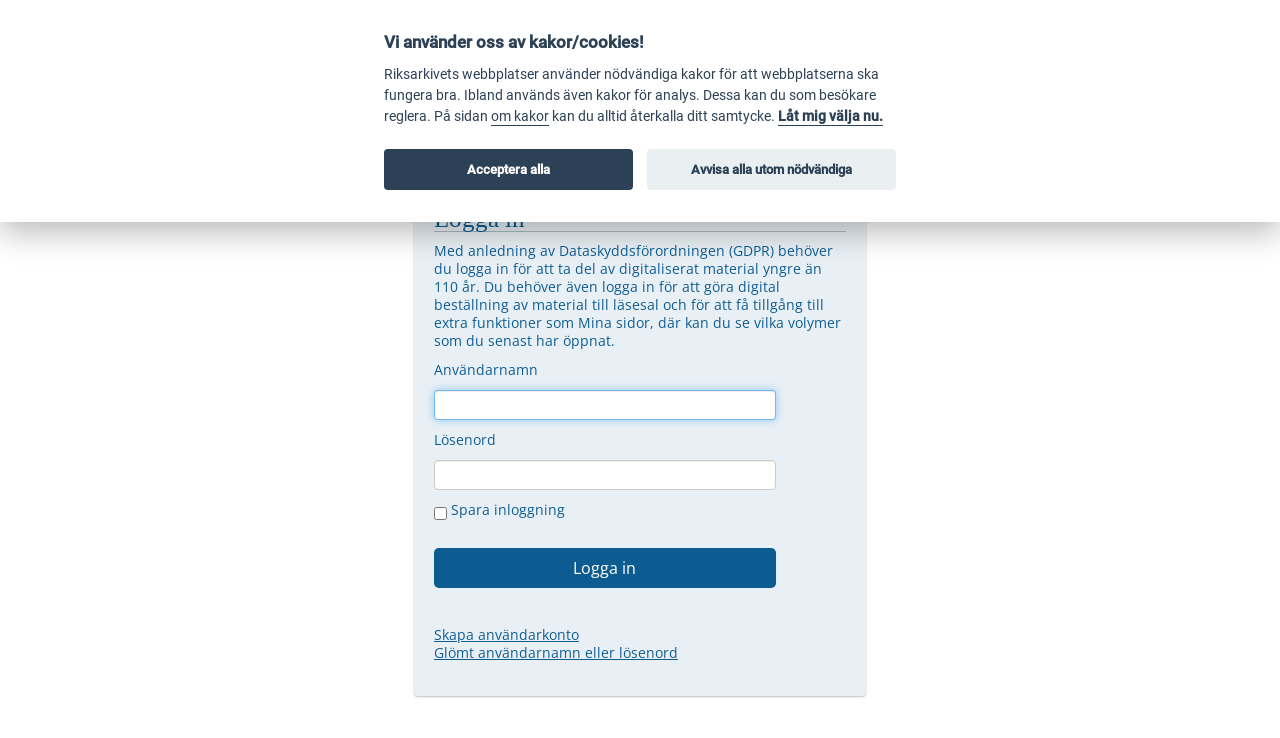

--- FILE ---
content_type: text/html; charset=utf-8
request_url: https://sok.riksarkivet.se/Konto/LogIn?returnUrl=%2F%3Fpostid%3DArkis%2Bec74d2e9-762b-4fa6-8a89-a988ba462557%26flik%3D0%26s%3DBalder&avanceradSok=False
body_size: 4872
content:

<!DOCTYPE html>
<html lang="sv">
<head>
    <link rel="Shortcut Icon" sizes="16x16 24x24 32x32 64x64" href="/Content/images/janus.ico" />
    <meta http-equiv="Content-Type" content="text/html;charset=utf-8" />
    <meta name="description" content="Riksarkivet bevarar samh&#228;llets arkivinformation och ser till att den kan anv&#228;ndas. S&#246;k i arkiv fr&#229;n statlig f&#246;rvaltning, privata f&#246;retag, f&#246;reningar och personer." />
    <link rel="schema.DC" href="http://purl.org/DC/elements/1.0/" />
    <meta name="DC.Identifier" content="http://purl.org/dc/terms/identifier" scheme="URL" />
    <meta name="DC.Title" content="Riksarkivet - Sök i arkiven" />
    <meta name="DC.Publisher" content="Riksarkivet" />
    <meta name="DC.Creator" content="Riksarkivet" />
    <meta name="DC.Description" content="Riksarkivet bevarar samh&#228;llets arkivinformation och ser till att den kan anv&#228;ndas. S&#246;k i arkiv fr&#229;n statlig f&#246;rvaltning, privata f&#246;retag, f&#246;reningar och personer." />
    <meta name="viewport" content="width=device-width, initial-scale=1.0">



    <title>Logga in - Riksarkivet - S&#246;k i arkiven</title>

    <link href="/css/jquery-treeview?v=644zM4jdnDhq7jKznw6J2bPLaaJQ_qLUmt0G-QQF5ak1" rel="stylesheet"/>

    <link href="/css/jquery-ui?v=zPiFf4UMuyv-hO2QGs7JpF3IzYTGyq5IouNsoHwhLuk1" rel="stylesheet"/>

    <link href="/css/bootstrap?v=AsWrfsZqv6AmAhFLb02PbY-WQtOd6gZ2z2_oF1b4Yq01" rel="stylesheet"/>


<link href="/css/main-extern?v=EvNES16fVKGLL9VDAiAvgjRnyJZVJgLL7sGv37VXCu81" rel="stylesheet"/>

    <link href="/css/print?v=lGAohVUePBkmxN4FJj4wp1koppj2BSDYOiAKy_kEFqY1" rel="stylesheet" type="text/css" media="print" />


    

    <script src="/bundles/jquerytools?v=dPKDPgQcfRjzXkvm6U1pL7YSypJZNKl4qVP8e9cfoL41"></script>

    <script src="/bundles/bootstrap?v=8Wq1CneZdFcGhjyygPQaLtRLjSXkOW102Lu53MlPr3g1"></script>

    <script src="/bundles/othertools?v=kltq_hCXCsymODGXgf8qBsiCqFaMj-g2F6BJknVoVlg1"></script>


    

    <script type="text/javascript">
         $(function () {
             $('#NotificationMessageWrapper').hide();
             var notify = $('#NotificationMessage');
             if (!notify.is(':empty')) {
                 $(function () {
                     $('#NotificationMessageWrapper').slideDown('slow');

                     setTimeout(close, 10*1000);
                 });
             }
             $('#NotificationMessageWrapper').find('button').on('click', function () {
                 close();
             });

             function close() {
                 var wrapper = $('#NotificationMessageWrapper');

                 if (wrapper.is(':visible')) {
                     wrapper.slideUp('slow', function () {
                         notify.empty();
                     });
                 }
             }
         });
    </script>
<script type="text/javascript">
         $(function () {
             setTimeout(function () {
                 $("#Username").trigger('focus');
             }, 300);
             var blurred = false;
             window.onblur = function () { blurred = true; };
             window.onfocus = function () { blurred && (location.reload()); };
         });
    </script>
<script type='text/javascript'>
        $(document).ready(function () {
             if (location.href.indexOf("#") > -1) {
                 return;
             }
             else if (scrollIntoView() && $("#tabheader")[0].innerHTML.trim().length > 0 && location.search != "?Sok=true" && location.search.indexOf("utm_source") == -1 && location.search.indexOf("location=top") == -1) {
                 $("#tabheader")[0].scrollIntoView();
             }
             else
                 $("form:not('#form-special-sok')").find('input[type=text],textarea,select').filter(':visible:first').trigger('focus');
         });

         function scrollIntoView() {
             const segments = window.location.pathname.split('/').filter(segment => segment.length > 0);
             return segments.length > 1 || window.location.search;
         }
    </script>


</head>

<body data-spy="scroll" data-target=".bs-docs-sidebar">
        <!-- Matomo Tag Manager -->
        <script type="text/plain" data-cookiecategory="analytics">
            var _mtm = window._mtm = window._mtm || [];
            _mtm.push({'mtm.startTime': (new Date().getTime()), 'event': 'mtm.Start'});
            (function() {
            var d=document, g=d.createElement('script'), s=d.getElementsByTagName('script')[0];
            g.async=true; g.src='https://matomo.riksarkivet.se/js/container_d6Ktc4gC.js'; s.parentNode.insertBefore(g,s);
            })();
        </script>
        <!-- End Matomo Tag Manager -->
    <noscript>
        <div id="noscript-warning" class="alert hidden-print" style="margin-bottom: 0px;">
            <div class="container-fluid">
                Riksarkivets söktjänst fungerar bäst med javaskript påslaget i din webbläsare.
            </div>
        </div>
    </noscript>

    <div id="compatibility_box" class="alert hidden-print" style="margin-bottom:0px;display:none;">
        <div class="container-fluid">
            Riksarkivets söktjänst fungerar bäst med kompatibilitetsvy avslagen i din webbläsare.
        </div>
    </div>

    

<header class="header">
    <div class="container-fluid">
        <div class="header-inner row-fluid">
            <div class="pull-left span4">
                <div>
                    <a accesskey="1" href="/" class="riksarkiveturl">
                        <img src="/Administration/Images/Layout/logo2.png" />
                    </a>
                </div>
                <div>
                    <span class="mellanrum-left-stort"><font color="black">S&#246;k i arkiven</font></span>
                </div>
            </div>
            <div id="mobile-panel" class="pull-left visible-phone hidden-print mellanrum-left-tjugo noscript">
                <script>
                    $('#mobile-panel').removeClass("noscript");
                </script>
                <a id="btn-shortcuts" class="toggle" href="#nav-shortcuts" data-toggle="collapse">Genv&#228;gar <i id="IkonPlusMinus" class="icon-plus icon-white"></i></a>
                <a id="btn-menu" class="btn btn-primary toggle" href="#nav-collapse" data-toggle="collapse">
                    MENY
                    <button id="menyknapp" class="btn btn-navbar" type="button">
                        <span class="icon-bar"></span>
                        <span class="icon-bar"></span>
                        <span class="icon-bar"></span>
                    </button>
                </a>

                <a href="https://lasesalsbestallning.riksarkivet.se/" target="riksarkivet-digital-bestallning" class="kundvagn-mobil hidden">
                    <img src="/Content/images/kundvagn/kundvagn.png" alt="Kundkorg till l&#228;sesal" />
                    <span class="badge" id="laneorder-antal-mobil">0</span>
                </a>

                <!--<div class="kundvagn kundvagn-mobil hidden">
                    <img src="~/Content/images/kundvagn/kundvagn.png" alt="Kundkorg till l&#228;sesal" />
                    <span class="badge" id="laneorder-antal-mobil">0</span>
                </div>-->

            </div>
            <noscript class="visible-phone">
                <nav>
                    <div class="span8">
                        <ul class="nav nav-pills">
                            <li id="StartItem" class="active navHasNoChildren clickMenu">
                                <span class="hide">Visas:</span>
                                <a href="/" title="Till startsidan"><span class="mellanrum-left-tjugo mellanrum-right-tjugo">Start</span></a>
                            </li>

                            <li id="DfItem" class="navHasNoChildren clickMenu">
                                <a href="/digitala-forskarsalen" title="Digitala forskarsalen">Digitala forskarsalen</a>
                            </li>

                            <li id="NadItem" class="navHasNoChildren clickMenu">
                                <a href="/nad/" title="Nationell Arkivdatabas">Nationell Arkivdatabas</a>
                            </li>
                            <li class="menylankar" href="/om-soktjansten/">Om s&#246;ktj&#228;nsten</li>
                            <li id="OmItems">
                                
                            </li>
                            <li><a href="http://riksarkivet.se" target="_blank" title="Till Riksarkivets hemsida">Riksarkivet</a></li>
                            <li><a href="http://webbutik.riksarkivet.se" target="_blank" title="Till Riksarkivets webbutik">Webbutiken</a></li>
                            <ul class="nav nav-pills">
                                <li><a href="/?Sprak=Engelska">English</a></li>
                                <li><a href="/?Sprak=Svenska">Svenska</a></li>
                            </ul>
                            <li class="visible-phone"><a href="http://riksarkivet.se" target="_blank" title="Till Riksarkivets hemsida">Riksarkivet</a></li>
                            <li class="visible-phone"><a href="http://webbutik.riksarkivet.se" target="_blank" title="Till Riksarkivets webbutik">Webbutiken</a></li>
                            
        <li>
            <a href="/sv/login?returnUrl=%2FKonto%2FLogIn%3FreturnUrl%3D%252F%253Fpostid%253DArkis%252Bec74d2e9-762b-4fa6-8a89-a988ba462557%2526flik%253D0%2526s%253DBalder%26avanceradSok%3DFalse&amp;avanceradSok=False" id="LogIn">Logga in</a>
        </li>

                        </ul>
                    </div>
                </nav>
            </noscript>

            <nav class="span8">
                <div class="row hidden-print hidden-phone">
                    <div id="nav-webbutik" class="nav-collapse collapse pull-right">
                        <ul class="nav nav-pills">
                            <li><a href="http://riksarkivet.se" target="_blank" title="Till Riksarkivets hemsida">Riksarkivet</a></li>
                            <li><a href="http://webbutik.riksarkivet.se" target="_blank" title="Till Riksarkivets webbutik">Webbutiken</a></li>
                        </ul>
                    </div>
                </div>
                <div class="row hidden-print upp">
                    <div id="nav-shortcuts" class="nav-collapse collapse">
                        <hr />
                        <noscript>
                            <ul class="nav nav-pills">
                                <li><a href="/?Sprak=Engelska">English</a></li>
                                <li><a href="/?Sprak=Svenska">Svenska</a></li>
                            </ul>
                        </noscript>
                        <ul class="nav nav-pills">
                            
        <li>
            <a href="/sv/login?returnUrl=%2FKonto%2FLogIn%3FreturnUrl%3D%252F%253Fpostid%253DArkis%252Bec74d2e9-762b-4fa6-8a89-a988ba462557%2526flik%253D0%2526s%253DBalder%26avanceradSok%3DFalse&amp;avanceradSok=False" id="LogIn">Logga in</a>
        </li>

                            <li id="otherLanguagesDropBox" class="dropdown hide">
                                <a class="dropdown-toggle" id="dLabel" role="link" data-toggle="dropdown" data-target="#language" href="/page.html">Other languages<i class="icon-caret-down"></i></a>
                                <ul class="dropdown-menu" role="menu">
                                        <li class="active"><span class="selected-language">Svenska <i class="icon-ok"></i></span></li>

                                        <li><a href="/?Sprak=Engelska&amp;returnUrl=https%3A%2F%2Fsok.riksarkivet.se%2Fen%2FKonto%2FLogIn%3FreturnUrl%3D%252F%253Fpostid%253DArkis%252Bec74d2e9-762b-4fa6-8a89-a988ba462557%2526flik%253D0%2526s%253DBalder%26avanceradSok%3DFalse">English</a></li>

                                </ul>

                                
                            </li>                          
                            <li class="visible-phone"><a href="http://riksarkivet.se" target="_blank" title="Till Riksarkivets hemsida">Riksarkivet</a></li>
                            <li class="visible-phone"><a href="http://webbutik.riksarkivet.se" target="_blank" title="Till Riksarkivets webbutik">Webbutiken</a></li>
                        </ul>
                    </div>
                </div>
                <div>
                    <div id="laneordrar" class="pull-right hidden">
                        <ul class="nav nav-pills">
                            <li>

                                <a href="https://lasesalsbestallning.riksarkivet.se/" target="riksarkivet-digital-bestallning" style="text-decoration: none">
                                    <div>
                                        <img src="/Content/images/kundvagn/kundvagn.png" alt="Kundkorg till l&#228;sesal" />
                                        <span class="badge sokhjalpIkon" title="L&#228;sesal | Klicka p&#229; kundvagnen f&#246;r att best&#228;lla objekt till l&#228;sesal" id="laneorder-antal">0</span>
                                    </div>
                                    <span id="lasesaltext">Till l&#228;sesal</span>
                                </a>

                                <!--<div class="kundvagn" style="text-decoration: none">
                                    <div>
                                        <img src="~/Content/images/kundvagn/kundvagn.png" alt="Kundkorg till l&#228;sesal" />
                                        <span class="badge sokhjalpIkon" title="L&#228;sesal | Klicka p&#229; kundvagnen f&#246;r att best&#228;lla objekt till l&#228;sesal" id="laneorder-antal">0</span>
                                    </div>
                                    <span id="lasesaltext">Till l&#228;sesal</span>
                                </div>-->

                            </li>
                        </ul>
                    </div>
                </div>
            </nav>
        </div>
    </div>
    <div class="colorbar hidden-print"></div>

    <!--<div id="kundvagn-dialog" style="display:none;padding:0;overflow-y:hidden">
        
        <iframe id="kundvagn-frame" src="https://lasesalsbestallning.riksarkivet.se/" style="height:100%;width:100%;border:none"></iframe>
    </div>-->

    <nav class="navbar navbar-top hidden-print" data-target=".nav-collapse" data-toggle="collapse">
        <div class="container-fluid navbar-inner">
            <div id="nav-collapse" class="nav-collapse collapse">
                <ul class="nav" xmlns:msxsl="urn:schemas-microsoft-com:xslt">
                    <li class="divider-vertical" />
                    <li id="StartItem" class="active navHasNoChildren clickMenu">
                        <span class="hide">Visas:</span>
                        <a href="/" title="Till startsidan"><span class="mellanrum-left-tjugo mellanrum-right-tjugo">Start</span></a>
                    </li>
                    <li class="divider-vertical" />
                    <li id="DfItem" class="navHasNoChildren clickMenu">
                        <a href="/digitala-forskarsalen" title="Digitala forskarsalen">Digitala forskarsalen</a>
                    </li>
                    <li class="divider-vertical" />
                    <li id="NadItem" class="navHasNoChildren clickMenu">
                        <a href="/nad/" title="Nationell Arkivdatabas">Nationell Arkivdatabas</a>
                    </li>
                    <li class="divider-vertical" />
                    <li id="OmItem" class="navHasNoChildren clickMenu hidden-phone">
                        <a href="/om-soktjansten/" title="Om s&#246;ktj&#228;nsten">Om s&#246;ktj&#228;nsten</a>
                    </li>
                    <li id="OmItem" class="navHasChildren clickMenu span12 visible-phone">
                        <span>
                            <a class="menylankar omSoktjansten" href="/om-soktjansten/">Om s&#246;ktj&#228;nsten</a>
                            <i id="OmMenyPlusMinus" class="icon-plus icon-white"></i>
                        </span>
                        <div id="OmItems" class="hidden-phone">
                            
                        </div>
                    </li>
                    <li class="divider-vertical" />
                </ul>
            </div>
        </div>
    </nav>
</header>

<script type="text/javascript">
    window.onload = function () {
        document.getElementById("otherLanguagesDropBox").className = "dropdown";
    }
    $(function () {
        $("#btn-shortcuts").on('click', function (e) {
            changePlusMinusIcon("#IkonPlusMinus");
        });

        $("#kundvagn-dialog").dialog({
            // TODO: fix x on close button
            title: 'Beställning till läsesal',
            autoOpen: false,
            modal: true,
            height: '800',
            width: '1000',
            maxWidth: 'auto',
            position: { my: 'top', at: 'top', of: $('#nav-collapse') },
        });

        $('.kundvagn').on('click', function () {
            // TODO: would be nice to make height dynamic according to iframe height
            $('#kundvagn-dialog').dialog('open');
        });

        $('.clickMenu').on('click', function (e) {
            e.stopPropagation();
        });

        $("#OmItem").on('click', function (e) {
            $("#omLankar").removeClass('hidden-phone').addClass('visible-phone');
            $("#nav-shortcuts").closest('div').addClass('hidden-phone');
            e.stopPropagation();
        });

        $("#OmMenyPlusMinus").on('click', function (e) {
            showHideSubMenu("#OmItems")
            changePlusMinusIcon("#OmMenyPlusMinus");
        });

        $("#NadMenyPlusMinus").on('click', function (e) {
            showHideSubMenu("#NadItems")
            changePlusMinusIcon("#NadMenyPlusMinus");
        });

        $("#ForskarsalMenyPlusMinus").on('click', function (e) {
            showHideSubMenu("#ForskarsalItems");
            changePlusMinusIcon("#ForskarsalMenyPlusMinus");
        });

        var showHideSubMenu = function (subMenuId) {
            if ($(subMenuId).hasClass("hidden-phone")) {
                $(subMenuId).removeClass('hidden-phone').addClass('visible-phone');
            }
            else {
                $(subMenuId).addClass("hidden-phone")
            }
        }

        var changePlusMinusIcon = function (dropdownElement) {

            if ($(dropdownElement).hasClass('icon-plus')) {
                $(dropdownElement).removeClass("icon-plus");
                $(dropdownElement).addClass('icon-minus');
            }
            else {
                $(dropdownElement).removeClass('icon-minus');
                $(dropdownElement).addClass("icon-plus");
            };
        }


    });
</script>
    <main id="homeContainer" class="content container-fluid ">
        <br />
        <section class="hidden-print">

</section>
        <nav id="tabheader" class="row-fluid hidden-print">
            
        </nav>
        <div id="content">
            <div id="body-content" class="content row-fluid">
                



<div class="span3"></div>
<div class="span6">

    <div id="wide_search" class="standardsok alert alert-info control-panel">
        <div class="content row-fluid">
            <fieldset class="mellanrum-top-tio">
                <legend>Logga in</legend>
            </fieldset>
            <p>
                Med anledning av Dataskyddsf&#246;rordningen (GDPR) beh&#246;ver du logga in f&#246;r att ta del av digitaliserat material yngre &#228;n 110 &#229;r. Du beh&#246;ver &#228;ven logga in f&#246;r att g&#246;ra digital best&#228;llning av material till l&#228;sesal och f&#246;r att f&#229; tillg&#229;ng till extra funktioner som Mina sidor, d&#228;r kan du se vilka volymer som du senast har &#246;ppnat.
                
            </p>
            <div><font color="#AD033B"><div class="validation-summary-valid" data-valmsg-summary="true"><ul><li style="display:none"></li>
</ul></div></font></div>
            <div id="NotificationMessageWrapper" class="alert alert-success">
    <button type="button" class="close" id="NotificationClose">×</button>
    <span id="NotificationMessage"></span> 
</div>






<form action="/login" avanceradSok="False" method="post"><input name="__RequestVerificationToken" type="hidden" value="1ntvKa0-b_9_JPH5Bxz3qkekHzHFPwNLo_4LCBD77f1QMN3718lRzpmXzJ6NTAzKJHMIOWmKzaW09_uPeTJIj0ooLc4P6QAGfEN8rd6tJwM1" /><label for="Username">Anv&#228;ndarnamn</label><input class="span10" id="Username" name="Username" type="text" value="" /><label for="Password">L&#246;senord</label><input class="span10" id="Password" name="Password" type="password" />                <label id="checkBoxLable" for="Savebox" title="Spara inloggning med cookies">
                    <input data-val="true" data-val-required="The SaveLogin field is required." id="SaveLogin" name="SaveLogin" type="checkbox" value="true" /><input name="SaveLogin" type="hidden" value="false" /> Spara inloggning
                </label>
<input id="Url" name="Url" type="hidden" value="/?postid=Arkis+ec74d2e9-762b-4fa6-8a89-a988ba462557&amp;flik=0&amp;s=Balder" /><input data-val="true" data-val-required="The Boolean field is required." id="ReturnUrlIsEncoded" name="ReturnUrlIsEncoded" type="hidden" value="False" />                <div>
                    <br />
                    <div class="row-fluid">
                        <button id="loginKnappen" name="loginKnappen" value="vanlig" class="btn btn-primary span10" type="submit">
                            Logga in
                        </button>
                    </div>
                </div>
</form>
            <br />
            <a href="/sv/skapa-anvandarkonto">Skapa anv&#228;ndarkonto</a><br />
            <a href="/sv/glomt-losenord">Gl&#246;mt anv&#228;ndarnamn eller l&#246;senord</a><br />
        </div>
    </div>
</div>
<div class="span3"></div>






            </div>
        </div>
    </main>
<footer id="pnlFooter" class="footer hidden-print">
    <div class="container-fluid">
        <div class="row-fluid">
            <div class="span4">
                <p>
                    <strong>Riksarkivet</strong><br />
                    Box 7223<br />
                    187 13 Täby<br />
                </p>
            </div>
            <div class="span4">
                    <p>
                        <strong>Kontakt</strong><br />
                        Tel 010-476 70 00&nbsp;<i class="icon-phone"></i><br />
                        kundtjanst[snabel-a]riksarkivet.se<br />
                        <a href="/kontakta-oss/">Kontaktformul&#228;r</a>
                    </p>
            </div>
            <div class="span4">
                <p class="lank-lista">
                    <strong>Om söktjänsten</strong> <br />
    <a href="/om-soktjansten/om-bildvisningen">Om bildvisningen</a><br />
    <a href="/om-soktjansten/fragor-och-svar">Frågor och svar</a><br />
    <a href="https://riksarkivet.se/om-riksarkivet/om-webbplatsen/kakor">Kakor (Cookies) <i class="icon-external-link"></i></a><br />
    <a href="https://riksarkivet.se/om-riksarkivet/kontakta-oss/behandling-av-personuppgifter">Behandling av personuppgifter <i class="icon-external-link"></i></a><br />
    <a href="/om-soktjansten/tillganglighet">Tillgänglighetsredogörelse </a>
                </p>
            </div>
        </div>
    </div>
</footer>


<link href="/css/cookieconsent?v=GMQVUEYzuJ6fVMv5wldPgq2c-EVeDtnyoQIpK42QmUc1" rel="stylesheet"/>
<script src="/bundles/cookieconsent?v=a9cJy4GKjmLGwXZdi5MU791EOM1kEhzqw-KTU6lVVrY1"></script>

    <script type='text/javascript'>
        $(document).ready(function () {
            $(document).on("click", "span.paramTag>img", function () {
                $(this).parent().remove();
            });

            $(document).on("click", "input[type='reset'], button[type='reset']", function () {
                $("span.paramTag").remove();
            });
            if ((navigator.userAgent.indexOf("Trident/4") > -1 || navigator.userAgent.indexOf("Trident/5") > -1 || navigator.userAgent.indexOf("Trident/6") > -1 || navigator.userAgent.indexOf("Trident/7") > -1) && navigator.userAgent.indexOf("MSIE 7.0") > -1) {
                $("#compatibility_box").show();
            }
        });


    </script>



</body>
</html>


--- FILE ---
content_type: text/css; charset=utf-8
request_url: https://sok.riksarkivet.se/css/main-extern?v=EvNES16fVKGLL9VDAiAvgjRnyJZVJgLL7sGv37VXCu81
body_size: 38854
content:
@font-face{font-family:'Roboto';font-style:normal;font-weight:400;src:local(''),url(/Content/fonts/roboto-v29-latin-regular.woff2) format('woff2'),url(/Content/fonts/roboto-v29-latin-regular.woff) format('woff'),url(/Content/fonts/roboto-v29-latin-regular.ttf) format('truetype'),url(/Content/fonts/roboto-v29-latin-regular.svg#Roboto) format('svg')}@font-face{font-family:'Roboto';font-style:italic;font-weight:400;src:local(''),url(/Content/fonts/roboto-v29-latin-italic.woff2) format('woff2'),url(/Content/fonts/roboto-v29-latin-italic.woff) format('woff'),url(/Content/fonts/roboto-v29-latin-italic.ttf) format('truetype'),url(/Content/fonts/roboto-v29-latin-italic.svg#Roboto) format('svg')}@font-face{font-family:'Roboto';font-style:normal;font-weight:500;src:local(''),url(/Content/fonts/roboto-v29-latin-500.woff2) format('woff2'),url(/Content/fonts/roboto-v29-latin-500.woff) format('woff'),url(/Content/fonts/roboto-v29-latin-500.ttf) format('truetype'),url(/Content/fonts/roboto-v29-latin-500.svg#Roboto) format('svg')}@font-face{font-family:'Roboto';font-style:italic;font-weight:500;src:local(''),url(/Content/fonts/roboto-v29-latin-500italic.woff2) format('woff2'),url(/Content/fonts/roboto-v29-latin-500italic.woff) format('woff'),url(/Content/fonts/roboto-v29-latin-500italic.ttf) format('truetype'),url(/Content/fonts/roboto-v29-latin-500italic.svg#Roboto) format('svg')}@font-face{font-family:'Open Sans';font-style:normal;font-weight:400;src:local(''),url(/Content/fonts/open-sans-v28-latin-regular.woff2) format('woff2'),url(/Content/fonts/open-sans-v28-latin-regular.woff) format('woff'),url(/Content/fonts/open-sans-v28-latin-regular.ttf) format('truetype'),url(/Content/fonts/open-sans-v28-latin-regular.svg#OpenSans) format('svg')}@font-face{font-family:'Open Sans';font-style:normal;font-weight:700;src:local(''),url(/Content/fonts/open-sans-v28-latin-700.woff2) format('woff2'),url(/Content/fonts/open-sans-v28-latin-700.woff) format('woff'),url(/Content/fonts/open-sans-v28-latin-700.ttf) format('truetype'),url(/Content/fonts/open-sans-v28-latin-700.svg#OpenSans) format('svg')}@font-face{font-family:'Open Sans';font-style:italic;font-weight:400;src:local(''),url(/Content/fonts/open-sans-v28-latin-italic.woff2) format('woff2'),url(/Content/fonts/open-sans-v28-latin-italic.woff) format('woff'),url(/Content/fonts/open-sans-v28-latin-italic.ttf) format('truetype'),url(/Content/fonts/open-sans-v28-latin-italic.svg#OpenSans) format('svg')}@font-face{font-family:'Open Sans';font-style:italic;font-weight:700;src:local(''),url(/Content/fonts/open-sans-v28-latin-700italic.woff2) format('woff2'),url(/Content/fonts/open-sans-v28-latin-700italic.woff) format('woff'),url(/Content/fonts/open-sans-v28-latin-700italic.ttf) format('truetype'),url(/Content/fonts/open-sans-v28-latin-700italic.svg#OpenSans) format('svg')}h1,h2,h3,h4,h5,h6{font-family:Roboto,Open Sans,Helvetica,sans-serif;line-height:1.3;font-weight:500}h1{font-size:2.813rem}h2{font-size:2rem}h3{font-size:1.75rem}h4{font-size:1.5rem}h5{font-size:1.25rem}h6{font-size:1.125em}body,button,input,label,select,textarea{font-family:Open Sans,Helvetica,sans-serif}body{font-size:16px}body,ol li,ul li{line-height:1.5}.header{background-color:transparent}.header .header-inner{-ms-flex-direction:column;flex-direction:column;padding-right:0;padding-bottom:10px}.header .header-inner,.header .header-inner--item{display:-ms-flexbox;display:flex}.header .header-inner #laneordrar a img{cursor:pointer!important}.header .header-inner #laneordrar .badge{background-color:red;position:relative;left:-12px;top:-12px}.header .header-inner #laneordrar #lasesaltext{font-size:smaller;color:#464646}.header .colorbar{display:none}.header a.brand{float:left;width:196px;height:54px;background-position:-15px -15px;margin-right:auto;margin-left:auto}.header form.form-search{-ms-flex-preferred-size:100%;flex-basis:100%;max-width:100%;padding:6px;margin-right:0;margin-left:0;margin-bottom:20px;position:relative}.header form.form-search:after,.header form.form-search:before{content:"";height:100%;background:#e9f0f5;border-top:1px solid #ccd4e4;border-bottom:1px solid #ccd4e4}.header form.form-search:before{position:absolute;top:0;left:calc(-50vw + 100%/2);z-index:-1;width:100vw}.header button[type=submit]{position:absolute;top:1px;right:1px;bottom:1px;z-index:2;font-size:1rem;color:inherit;padding:6px 14px;background:#e3e3e3;border-left:1px solid #ccc}.header button[type=submit]:focus,.header button[type=submit]:hover{background:#e9e9e9}#mobile-panel>[data-toggle=collapse]{display:inline-block;padding:15px 10px;border-radius:4px;background:#0d5c91;font-weight:400;font-size:.875rem;line-height:1;color:#fff;text-transform:uppercase}#mobile-panel>[data-toggle=collapse]>.btn-navbar,#mobile-panel>[data-toggle=collapse]>[class*=icon-]{box-shadow:none;margin-left:10px;padding:0;line-height:1}.rsbtn{height:16px;margin-bottom:0}.rsbtn .rspart{height:auto}.navbar-top{background-image:none;border-top:6px solid #0d5c91;border-bottom:1px solid #ccd4e4}.navbar-top .nav>li{background-color:transparent;background-image:none}.navbar-top .nav>li>a{background-image:none;font-family:Roboto,Open Sans,Helvetica,sans-serif!important;font-size:.875rem;text-transform:uppercase;letter-spacing:.02em;color:#464646}.navbar-top .nav>.divider-vertical{display:none}.navbar-top .nav>li.active,.navbar-top .nav>li.navSelectedParent{background-color:transparent}.navbar-top .nav>li.active>a,.navbar-top .nav>li.navSelectedParent>a{background-color:transparent;background-image:none;border-color:#e8a621;color:#464646}.navbar-top .nav>.active>a:focus,.navbar-top .nav>.active>a:hover,.navbar-top .nav>.navSelectedParent>a:focus,.navbar-top .nav>.navSelectedParent>a:hover,.navbar-top .nav>li>a:focus,.navbar-top .nav>li>a:hover{background-color:transparent;background-image:none;border-color:#e8a621;color:#464646;text-decoration:none}#nav-shortcuts.nav-collapse{-ms-flex-preferred-size:100%;flex-basis:100%;max-width:100%}#nav-shortcuts.nav-collapse hr{display:none}#nav-shortcuts.nav-collapse .nav-pills{margin-top:20px;border-top:1px solid #ccd4e4}#nav-shortcuts.nav-collapse .nav-pills>li{display:block;float:none;margin-top:20px;line-height:1}#nav-shortcuts.nav-collapse .nav-pills>li[style="MARGIN-TOP:11px;display:block;"]{margin-top:0!important}#nav-shortcuts.nav-collapse .nav-pills>li>a{margin-top:0;padding:0;text-decoration:none;color:#0d5c91}.nav-list li>a{padding:8px 15px 8px 8px;font-size:.875rem;transition:background .3s ease-in-out}.nav-list li.leftNavSelectedParent>a,.nav-list li.navSelectedParent>a,.nav-list li>a{font-weight:400}.nav-list li.leftNavSelectedParent>a:focus,.nav-list li.leftNavSelectedParent>a:hover,.nav-list li.navSelectedParent>a:focus,.nav-list li.navSelectedParent>a:hover{color:#0d5c91!important}.nav-list li.leftNavSelectedItem>a:focus,.nav-list li.leftNavSelectedItem>a:hover,.nav-list li.navSelectedItem>a:focus,.nav-list li.navSelectedItem>a:hover,.nav-list li>a:focus,.nav-list li>a:hover{background-color:#eee}.nav-list>li.leftNavSelectedItem>a{padding-left:10px}.nav-list li.leftNavSelectedParent,.nav-list li.navSelectedParent{background-color:#dbe7ef;background-color:transparent;background-image:none}.nav-list li.leftNavSelectedParent>a,.nav-list li.navSelectedParent>a{position:relative;color:#555!important}.nav-list .nav-list .nav-list>li a{padding:5px;font-size:.813rem}.title-info,.title-info:active,.title-info:hover,.title-info:visited{padding:10px;border:0}ul.nav-sitemap-submenu{border-left-color:#0d5c91;margin-left:10px;padding-left:10px}ul.nav-sitemap-submenu li{color:#464646;padding:5px 0}.breadcrumb{margin:10px 0 0;padding:0;font-size:.813rem}.breadcrumb a{color:inherit}.content .section{padding-top:20px;padding-bottom:20px}.content .section--fake-full-width{position:relative}.content .section--fake-full-width:after,.content .section--fake-full-width:before{content:"";height:100%;background:#e9f0f5;border-top:1px solid #ccd4e4;border-bottom:1px solid #ccd4e4}.content .section--fake-full-width:before{position:absolute;top:0;left:calc(-50vw + 100%/2);z-index:-1;width:100vw}.content .section__title{font-size:1.5rem;font-weight:600;margin-bottom:40px;text-align:center}.card{padding:20px;background-color:#fff;box-shadow:0 1px 2px 0 rgba(0,0,0,.25)}.card--center{text-align:center}.card--transparent{background-color:hsla(0,0%,100%,.8);color:#000}.card__title--highlight{color:#e8a621}.card__text,.card__title--small{font-size:1.25rem}.card__desc{font-size:.875rem}#print>.card__desc+a,.card__desc,.card__desc+.btn{margin-top:20px}.alert,.puff{border:0;padding:20px;background-color:#fff;box-shadow:0 1px 2px 0 rgba(0,0,0,.25)}.alert .puff-content,.puff .puff-content{padding:0}.alert .puff-content h2,.puff .puff-content h2{font-size:1.75rem}.alert .puff-content div,.puff .puff-content div{font-size:.875rem}.alert .puff-content a,.puff .puff-content a{position:relative;display:block;margin-top:20px;padding:10px;background-color:#e8a621;font-size:.875rem;color:#000;text-decoration:none;transition:background .3s ease-in-out}.alert .puff-content a:focus,.alert .puff-content a:hover,.puff .puff-content a:focus,.puff .puff-content a:hover{background:#f4ca47}.alert .puff-content a:after,.puff .puff-content a:after{content:"";position:absolute;top:50%;right:10px;width:16px;height:16px;-ms-transform:translateY(-50%);transform:translateY(-50%);background:url(/img/chevron-thin-right.svg);background-size:contain}.alert .puff-content a~a,.puff .puff-content a~a{margin-top:1px}.alert{background-color:#eee}.link-list{list-style:none;margin:0;padding-left:0}.link-list__link{display:block;margin-top:10px}.link-list__link:visited{color:#0d5c91}.link-list__link--block{position:relative;margin-top:1px;padding:10px;background-color:#e8a621;color:#000;text-decoration:none;transition:background .3s ease-in-out}.link-list__link--block:after{content:"";position:absolute;top:50%;right:10px;width:16px;height:16px;-ms-transform:translateY(-50%);transform:translateY(-50%);background:url(/img/chevron-thin-right.svg);background-size:contain}.link-list__link--block:visited{background-color:#e8a621}.link-list__link--block:focus,.link-list__link--block:hover{background-color:#f4ca47}.link-list__link--block:focus,.link-list__link--block:hover,.link-list__link--block:visited{color:#000}.hero{position:relative;background-color:#e9f0f5;background-image:url(/img/hero-letters.jpg);background-size:cover;background-position:50% 50%;background-repeat:no-repeat}.hero:before{content:"";position:absolute;top:0;right:0;bottom:0;left:0;background:#dbe7ef;background:linear-gradient(135deg,#dbe7ef,#0d5c91 99%);filter:progid:DXImageTransform.Microsoft.gradient(startColorstr="#dbe7ef",endColorstr="#0d5c91",GradientType=1);opacity:.5}.hero__content{position:relative;z-index:1;padding:20px;padding-top:40px;padding-bottom:40px}.content .highlight__card,.highlight__card{box-sizing:border-box;padding:40px;background:#fff}.content .highlight__media,.highlight__media{overflow:hidden}.content .highlight__media--empty,.highlight__media--empty{background-color:#0d5c91}#content{margin-top:10px;margin-bottom:10px;padding-left:6px;padding-right:6px}.content .span3+.span6+.span3{display:none}.content p+h1,.content p+h2,.content p+h3,.content p+h4,.content p+h5,.content p+h6{margin-top:2rem}.content #print>p+a,.content p+.btn{margin-top:1rem}.dataitem,.eventitem,.governmentitem,.inspectionitem,.magazineitem,.monthitem,.newsitem,.publicationitem,.referralitem,.searchitem{padding:20px}.newsitem .newsitem-publishdate{margin-bottom:.5rem;font-size:.875rem}.newsitem h3{font-size:1.125em}.newsitem h3>a{text-decoration:none}.control-panel{background:#e9f0f5;padding:20px}.control-panel label{margin-bottom:10px}.text-info{margin-left:20px;font-size:.875rem;font-weight:600;color:#555;text-transform:uppercase}.text-info+h2{margin-top:10px;margin-left:20px}.page-owner-container{font-size:.813rem}.page-owner-container>div{display:inline-block;vertical-align:middle}.page-owner-header{font-weight:400}#print{display:inline-block;margin-top:10px}.page-dates small{font-size:.813rem}.page-dates span{font-weight:600}#share-panel{margin-top:20px;padding:20px 0 0;border-radius:0;border:0;border-top:1px solid #ccd4e4;background-color:transparent}#share-panel hr{display:none}#share-panel h4{margin-bottom:.5rem}#share-panel a{font-size:.875rem}#share-panel a:focus,#share-panel a:hover{text-decoration:none}#share-panel a [class*=" icon-"]{vertical-align:middle;font-size:1.25rem}#share-panel a span{position:static;vertical-align:middle;margin-left:5px}.pagination hr{display:none}.footer{padding-top:40px;padding-bottom:40px;background:transparent;position:relative}.footer:after,.footer:before{content:"";height:100%;background:#e9f0f5;border-top:1px solid #ccd4e4;border-bottom:1px solid #ccd4e4}.footer:before{position:absolute;top:0;left:calc(-50vw + 100%/2);z-index:-1;width:100vw}.footer .span3{font-size:.875rem;font-family:Roboto,Open Sans,Helvetica,sans-serif}.footer .span3 strong{display:inline-block;margin-bottom:20px;font-size:1rem;font-weight:500;text-transform:uppercase}.grid--center{-ms-flex-pack:center;justify-content:center}[class*=grid-item-]{box-sizing:border-box;max-width:100%;-ms-flex-preferred-size:100%;flex-basis:100%}[class*=grid-item-]+[class*=grid-item-]{margin-top:20px}.grid-item-1-3{max-width:100%;-ms-flex-preferred-size:100%;flex-basis:100%;-ms-flex:0 1 auto;flex:0 1 auto}.page-header h2,.preamble{font-size:1.25rem}.page-header h2{line-height:1.5}.page-header h2 small{font-size:inherit;line-height:inherit}.h2{font-size:2rem}#print>a,.btn,.link{display:inline-block;padding:.75rem 2rem;border-radius:.3em;border:0;box-shadow:none;background:#e8a621;font-size:1rem;text-decoration:none;text-shadow:none;line-height:1;color:#fff;transition:background .3s ease-in-out}#print>a.active,#print>a:active,#print>a:focus,#print>a:hover,.btn.active,.btn:active,.btn:focus,.btn:hover,.link.active,.link:active,.link:focus,.link:hover{background:#f4ca47}#print>a:visited,.btn:visited,.link:visited{color:#fff}#print>a.disabled,#print>a[disabled],.btn.disabled,.btn[disabled],.link.disabled,.link[disabled]{background:#ccc;color:#555}#print>a.disabled:focus,#print>a.disabled:hover,#print>a[disabled]:focus,#print>a[disabled]:hover,.btn.disabled:focus,.btn.disabled:hover,.btn[disabled]:focus,.btn[disabled]:hover,.link.disabled:focus,.link.disabled:hover,.link[disabled]:focus,.link[disabled]:hover{background:#ccc}.btn-large{font-size:1.125em}#print>a,.btn-small{font-size:.875rem}.btn-mini{font-size:.688em}#print>a,.btn-primary{background:#0d5c91}#print>a.active,#print>a:active,#print>a:focus,#print>a:hover,.btn-primary.active,.btn-primary:active,.btn-primary:focus,.btn-primary:hover{background:#5089b0}.btn-warning,.link-warning{background:#d16103}.btn-warning.active,.btn-warning:active,.btn-warning:focus,.btn-warning:hover,.link-warning.active,.link-warning:active,.link-warning:focus,.link-warning:hover{background:#de8d49}.btn-danger,.link-error{background:#ad033b}.btn-danger.active,.btn-danger:active,.btn-danger:focus,.btn-danger:hover,.link-error.active,.link-error:active,.link-error:focus,.link-error:hover{background:#c44972}.btn-success,.link-success{background:#5f9629}.btn-success.active,.btn-success:active,.btn-success:focus,.btn-success:hover,.link-success.active,.link-success:active,.link-success:focus,.link-success:hover{background:#8cb365}.btn-info,.link-info{background:#a6c3d6;color:#000}.btn-info.active,.btn-info:active,.btn-info:focus,.btn-info:hover,.link-info.active,.link-info:active,.link-info:focus,.link-info:hover{background:#dbe7ef;color:#000}.btn-info:visited,.link-info:visited{color:#000}.btn-inverse{background-color:#222}.btn-inverse.active,.btn-inverse:active,.btn-inverse:focus,.btn-inverse:hover{background-color:#555}.card__date{font-size:.688em;font-weight:700;margin:10px 0 0}.card__date span{display:block}.card__date+.link-list__link{margin-top:0}.content .highlight-small__card,.highlight-small__card{box-sizing:border-box}.content .highlight-small__media,.highlight-small__media{margin-top:20px}.content .highlight-mini .highlight-mini__title,.highlight-mini .highlight-mini__title{font-size:1.75rem}.content .highlight-mini__card,.highlight-mini__card{box-sizing:border-box}#print.highlight-mini__card>a,.content #print.highlight-mini__card>a,.content .highlight-mini__card>.btn,.highlight-mini__card>.btn{margin-top:.5rem}.content .highlight-mini__media,.highlight-mini__media{display:-ms-flexbox;display:flex;-ms-flex-align:center;align-items:center;max-height:200px;overflow:hidden;margin-top:20px}.puff.puff-horizontal-red-with-image .row-fluid{display:-ms-flexbox;display:flex;-ms-flex-direction:column;flex-direction:column}.puff.puff-horizontal-red-with-image .span6{margin:0;width:auto;max-width:100%;-ms-flex-preferred-size:100%;flex-basis:100%}.puff.puff-horizontal-red-with-image .span6.puff-content{width:100%;-ms-flex-preferred-size:100%;flex-basis:100%}div.transcribed-text{clear:both;padding:15px 0}.transcribed-text-title{margin-bottom:5px}.transcribed-text-rows{border:1px solid #dbe7ef;border-radius:8px;padding:4px;margin-right:20px}.transcribed-text-rows em{background-color:#dde8f0;color:#464646;font-style:normal;border-radius:4px;padding:0 3px}.transcribed-text-button{padding:5px 0}@media(min-width:580px){.header .header-inner{padding-bottom:20px}.navbar-top .nav>li>a{margin-left:-1px;padding-top:22px;border-bottom:4px solid transparent}#nav-shortcuts.nav-collapse{font-size:.813rem;-ms-flex-item-align:end;align-self:flex-end}#nav-shortcuts.nav-collapse .nav-pills{margin-top:0;border:none;float:right}#nav-shortcuts.nav-collapse .nav-pills>li{float:left;margin-top:0;margin-bottom:10px}#nav-shortcuts.nav-collapse .nav-pills>li:not(:last-child){margin-right:10px}.grid{display:-ms-flexbox;display:flex;-ms-flex:0 1 auto;flex:0 1 auto;-ms-flex-direction:row;flex-direction:row;-ms-flex-wrap:wrap;flex-wrap:wrap}.grid-item-2{max-width:49%;-ms-flex-preferred-size:49%;flex-basis:49%;-ms-flex:0 1 auto;flex:0 1 auto}.grid-item-2:nth-child(-n+2){margin-top:0}.grid-item-2:not(:nth-child(odd)){margin-left:2%}}@media(min-width:580px) and (max-width:779px){.grid-item-3{max-width:49%;-ms-flex-preferred-size:49%;flex-basis:49%;-ms-flex:0 1 auto;flex:0 1 auto}.grid-item-3:nth-child(-n+2){margin-top:0}.grid-item-3:not(:nth-child(odd)){margin-left:2%}.grid-item-4{max-width:49%;-ms-flex-preferred-size:49%;flex-basis:49%;-ms-flex:0 1 auto;flex:0 1 auto}.grid-item-4:nth-child(-n+2){margin-top:0}.grid-item-4:not(:nth-child(odd)){margin-left:2%}}@media(min-width:581px){.header .header-inner--logos{-ms-flex-direction:row!important;flex-direction:row!important}}@media(min-width:581px) and (max-width:780px){.header .header-inner--logos{margin-top:30px}}@media(min-width:768px){#print{position:absolute;top:0;right:0;margin-top:0}}@media(min-width:780px){.header .header-inner{-ms-flex-direction:row;flex-direction:row;-ms-flex-wrap:wrap;flex-wrap:wrap;-ms-flex-pack:justify;justify-content:space-between}.header .header-inner--logos{-ms-flex:0 1 40%;flex:0 1 40%;max-width:40%;-ms-flex-direction:row!important;flex-direction:row!important}.header .header-inner--align-end{-ms-flex-order:4;order:4;-ms-flex:0 1 60%;flex:0 1 60%;max-width:60%}.header .header-inner--top{-ms-flex:1 1 100%;flex:1 1 100%;min-width:100%}#nav-shortcuts.nav-collapse{-ms-flex-preferred-size:100%;flex-basis:100%;max-width:100%;margin-bottom:0;-ms-flex-item-align:start;align-self:flex-start}#nav-shortcuts.nav-collapse .nav-pills{-ms-flex-preferred-size:100%;flex-basis:100%;max-width:100%}.content .section{padding-top:40px;padding-bottom:40px}.hero__content{padding-top:80px;padding-bottom:80px}.content .highlight,.highlight{position:relative;max-width:940px;height:0;margin:40px auto;padding-top:0;padding-bottom:60%}.content .highlight__card,.highlight__card{position:absolute;top:50%;z-index:2;max-width:650px;max-height:80%;-ms-transform:translateY(-50%);transform:translateY(-50%)}.content .highlight__media,.highlight__media{right:0;z-index:1;width:100%;max-width:820px;height:0;padding-bottom:45%}.content .highlight__image,.content .highlight__media,.highlight__image,.highlight__media{position:absolute;top:50%;-ms-transform:translateY(-50%);transform:translateY(-50%)}#content{margin-top:40px;margin-bottom:40px}.grid-item-2-3{max-width:66%;-ms-flex-preferred-size:66%;flex-basis:66%;-ms-flex:0 1 auto;flex:0 1 auto}.grid-item-2-3:nth-child(-n+3){margin-top:0}.grid-item-2-3:not(:nth-child(3n+1)){margin-left:2%}.grid-item-2-3+.grid-item-1-3{margin-top:0;margin-left:2%}.grid-item-1-3,.grid-item-3{max-width:32%;-ms-flex-preferred-size:32%;flex-basis:32%}.grid-item-3:nth-child(-n+3){margin-top:0}.grid-item-3:not(:nth-child(3n+1)){margin-left:2%}.grid-item-4{max-width:23.5%;-ms-flex-preferred-size:23.5%;flex-basis:23.5%}.grid-item-4:nth-child(-n+4){margin-top:0}.grid-item-4:not(:nth-child(4n+1)){margin-left:2%}.content .highlight-small__card,.highlight-small__card{max-width:49%;-ms-flex-preferred-size:49%;flex-basis:49%}.content .highlight-small__card:nth-child(-n+2),.highlight-small__card:nth-child(-n+2){margin-top:0}.content .highlight-small__card:not(:nth-child(odd)),.highlight-small__card:not(:nth-child(odd)){margin-left:2%}.content .highlight-small__media,.highlight-small__media{max-width:49%;-ms-flex-preferred-size:49%;flex-basis:49%}.content .highlight-small__media:nth-child(-n+2),.highlight-small__media:nth-child(-n+2){margin-top:0}.content .highlight-small__media:not(:nth-child(odd)),.highlight-small__media:not(:nth-child(odd)){margin-left:2%}.content .highlight-mini__card,.highlight-mini__card{max-width:49%;-ms-flex-preferred-size:49%;flex-basis:49%}.content .highlight-mini__card:nth-child(-n+2),.highlight-mini__card:nth-child(-n+2){margin-top:0}.content .highlight-mini__card:not(:nth-child(odd)),.highlight-mini__card:not(:nth-child(odd)){margin-left:2%}.content .highlight-mini__media,.highlight-mini__media{max-width:49%;-ms-flex-preferred-size:49%;flex-basis:49%}.content .highlight-mini__media:nth-child(-n+2),.highlight-mini__media:nth-child(-n+2){margin-top:0}.content .highlight-mini__media:not(:nth-child(odd)),.highlight-mini__media:not(:nth-child(odd)){margin-left:2%}.puff.puff-horizontal-red-with-image .row-fluid{-ms-flex-direction:row;flex-direction:row}.puff.puff-horizontal-red-with-image .span6{-ms-flex-preferred-size:35%;flex-basis:35%;max-width:35%}.puff.puff-horizontal-red-with-image .span6.puff-content{padding-right:20px;-ms-flex-preferred-size:65%;flex-basis:65%;max-width:65%}}@media(min-width:1150px){.content .highlight__card,.highlight__card{-ms-transform:translate(-80px,-50%);transform:translate(-80px,-50%)}.content .highlight__media,.highlight__media{-ms-transform:translate(80px,-50%);transform:translate(80px,-50%)}}@media(max-width:1024px){.header .header-inner--item{display:-ms-flexbox;display:flex;-ms-flex-direction:column;flex-direction:column}}@media(max-width:779px){.puff.puff-horizontal-red-with-image .span6:not(.puff-content){overflow:hidden;display:-ms-flexbox;display:flex;-ms-flex-align:center;align-items:center;max-height:250px}.puff.puff-horizontal-red-with-image .span6.puff-content{margin-bottom:20px;padding-bottom:20px}}@media(max-width:580px){.header{box-shadow:none}.header .header-inner{padding-bottom:5px}.header .header-inner>.pull-left{width:100%}.header .header-inner--align-end{-ms-flex-order:4;order:4}.header a.brand{float:none}#mobile-panel{display:block!important;width:100%;margin-top:20px;font-size:.875rem;text-align:center}.navbar-top .nav>li:not(:first-child){border-top:1px solid #ccd4e4}.navbar-top .nav>li>a{font-size:1rem;padding:1rem}.navbar-top .nav>.active>a:focus,.navbar-top .nav>.active>a:hover,.navbar-top .nav>.navSelectedParent>a:focus,.navbar-top .nav>.navSelectedParent>a:hover,.navbar-top .nav>li.active>a,.navbar-top .nav>li.navSelectedParent>a,.navbar-top .nav>li>a:focus,.navbar-top .nav>li>a:hover{background-color:#dbe7ef}.leftNav{margin:0}.leftNav li.leftNavSelectedItem a,.leftNav li.leftNavSelectedParent a,.leftNav li.navSelectedItem a,.leftNav li.navSelectedParent a,.leftNav li a{padding:.5rem 1rem}.leftNav li.leftNavSelectedParent,.leftNav li.navSelectedParent{background-image:none}.alert .puff-content+div,.puff .puff-content+div{margin-top:20px}}@media(max-height:900px){.hero__content{padding-top:40px;padding-bottom:40px}#content{margin-top:10px;margin-bottom:10px}}.copy-btn{display:inline-block;vertical-align:middle;margin-left:.5em;width:15px;height:15px;cursor:pointer;background-image:url(/Content/images/copy.png)}.copy-btn.clicked{background-color:#dcdcdc}.treeview .hitarea{background-image:url(/Content/images/treeview-default.gif)}.treeview li.lastCollapsable,.treeview li.lastExpandable{background-image:url(/Content/images/treeview-default.gif)}.digitiserat-i-trafflista{margin-top:1em}body{font-family:"Open Sans",Helvetica,sans-serif;font-size:14px;line-height:1.3}.footer .span4{font-size:.875rem;font-family:"Roboto","Open Sans",Helvetica,sans-serif,Helvetica,sans-serif}.footer .span4 strong{display:inline-block;margin-bottom:20px;font-size:1rem;font-weight:500;text-transform:uppercase}.footer:before{width:99.58vw}#menyknapp,#menyknapp:active,#menyknapp:hover,#menyknapp:focus{Background:#5d92b6}#menyknapp>span,#menyknapp>span:active,#menyknapp>span:hover,#menyknapp>span:focus{Background:#fff}#content{margin-top:0}#sortering select{width:190px}.facett{width:95%}.ingress{font-size:1.25rem}.navbar-top .nav>.active>a:hover,.navbar-top .nav>.active>a:focus,.navbar-top .nav>.navSelectedParent>a:hover,.navbar-top .nav>.navSelectedParent>a:focus,.navbar-top .nav>li>a:hover,.navbar-top .nav>li>a:focus{border-color:#f4ca47}#startImages,#sonderaLink{text-align:center;overflow:hidden}#startImages .imgStart{border:none;margin-right:10px;width:auto;height:150px}.anchor{text-decoration:none}.anchor:hover{text-decoration:none}.rikarkivetBakgrund{background:#e7eff4}.riksarkivetlabel{font-size:250%;color:#000;font-family:Georgia;vertical-align:-120%}.riksarkiveturl{text-decoration:none}.riksarkiveturl:hover{text-decoration:none}.arkisText{color:#000;font-family:Georgia;font-size:1.5em;font-weight:400;margin-top:0;margin-bottom:.5em}.ej-tryckbar-lank{pointer-events:none;cursor:default;text-decoration:none;color:#000}.input-medium-sokruta{width:500px;height:100px}.input-smal-sokruta{width:425px;height:100px}.mellanrum-top{margin-top:23px}.mellanrum-top-tio{margin-top:10px}.mellanrum-left-fem{margin-left:2px}.mellanrum-left{margin-left:10px}.mellanrum-left-tjugo{margin-left:20px}.mellanrum-left-tjugofem{margin-left:25px}.mellanrum-left-fyrtiofem{margin-left:45px}.mellanrum-left-stort{margin-left:55px}.mellanrum-hoger{margin-right:5px}.mellanrum-right{margin-right:10px}.mellanrum-right-tjugo{margin-right:20px}.upp{margin-top:-20px}.upp-fyrtio{margin-top:-40px}.internLankar{border-radius:0 0 0 0;margin-bottom:0;margin-top:12px;padding:6px 3px;display:block;line-height:14px}.gray{color:gray}.background-gray{background-color:#eee!important}hr.ruler-thin-yellow{margin:0;border-top-color:#f08600}hr.ruler-thin-news{margin-top:15px;margin-bottom:10px}#advancedErrorMessage{padding:5px 0 0 0;position:relative;color:red}.input-span6{width:400px;height:30px}.input-full{width:100%;height:30px}.input-date{padding-left:0;padding-right:0;width:80px;height:30px}.input-bildid{width:173px;height:30px}.input-short{width:90%;height:30px}.input-short-dropdown{width:97%;height:30px}#rapport-lank{display:block}#felrapport-form{padding:10px;border:1px dashed #ccc;border-left:3px solid #ccc;margin-bottom:10px;margin-top:10px;background:#faf9f0;display:none}#felrapport-form #falt>div{margin-bottom:10px}#felrapport-form label{float:left;display:block;width:110px;text-align:right;margin:5px 25px 0 0;font-weight:bold}#felrapport-form label#ref{width:auto;font-weight:normal}#felrapport-form input[type=text],#felrapport-form textarea,#felrapport-form select{float:left;width:200px}#felrapport-form textarea{width:340px;height:150px;resize:none}#felrapport-form #buttons{border-top:1px dashed #ccc;padding-top:10px;margin-bottom:0}#felrapport-form .knapp{margin-left:135px}#felrapport-form #Kod{float:left;width:50px}.link-image,.link-image:visited,.link-image:active,.link-image:hover{color:#fff;text-decoration:none}.link-image:hover{cursor:pointer}.link-image{color:#fff;padding:.75rem 1rem;font-size:.8rem}.dropdown-menu2{left:inherit}.div-append{width:auto}.traderingList{float:left;padding-right:20px;width:380px;border:1px solid #ccc;border-color:rgba(0,0,0,.2);height:85px;overflow:auto;padding:0;margin-top:2px;margin-left:10px;background:#fff}.small-line-height{line-height:1.3em}.link-no-underline{text-decoration:none}.link-no-underline:hover{text-decoration:none}div#resultHeader{margin-bottom:-20px}div#hitRows{clear:both;padding-top:5px;line-height:1.4em}div.hitRow{margin-top:5px}div.hit_left{text-align:left;float:left;margin-right:5px;min-width:30px}div.hit_middle{float:left;margin-bottom:10px;width:80%}div.hit_right{float:right;text-align:right;font-size:11px}div.post_left{text-align:left;float:left;margin-right:10px;margin-left:15px;padding-top:5px;font-size:15px;padding-bottom:28px;line-height:1.4em;font-size:18px}.post_header{padding-top:5px;padding-bottom:5px}.post_title{line-height:1.4em;font-size:18px}h1.post_title{margin:0}.post_type{float:left;margin-top:-3px;text-transform:none;color:gray;font-size:13px;font-family:Geneva,Verdana,Sans-Serif}.post_middle{float:left;margin-bottom:10px;width:100%;text-align:left}div.post_ledtext{vertical-align:top;border-right:0 none transparent;border-left:0 none transparent;padding-right:5px;padding-top:3px;padding-bottom:3px}div.post_faltdata{border-left:1px solid #aebee0;vertical-align:top;padding-left:10px;padding-top:3px;padding-bottom:3px}div.post_faltButton{padding-left:35px;padding-top:20px;padding-bottom:10px}h2.sectionHeader{color:#00008b;font-family:Verdana,Arial,Helvetica;font-size:12px}#orderbestallningSuccessContainer{position:fixed;bottom:0;right:0;width:500px;z-index:9999;display:none}#orderbestallningErrorContainer{position:fixed;bottom:0;right:0;width:500px;z-index:9999;display:none}#tooltip{border:1px solid #cacaca;position:relative;background-color:#fff}#tooltip.shadow{-moz-box-shadow:3px 3px 4px rgba(0,0,0,.25);-webkit-box-shadow:3px 3px 4px rgba(0,0,0,.25);box-shadow:3px 3px 4px rgba(0,0,0,.25);-ms-filter:"progid:DXImageTransform.Microsoft.Shadow(Strength=4, Direction=135, Color='#000000')";filter:progid:DXImageTransform.Microsoft.Shadow(Strength=4,Direction=135,Color='#000000')}.tooltip-close{position:absolute;right:-8px;top:-8px;width:12px;height:12px;opacity:1;cursor:pointer;background-color:#000;border-radius:50px;padding:5px}.tooltip-close:hover{background-color:#666}.tooltip-close:before,.tooltip-close:after{position:absolute;left:10px;top:6px;content:' ';height:12px;width:2px;background-color:#fff}.tooltip-close:before{transform:rotate(45deg)}.tooltip-close:after{transform:rotate(-45deg)}#tooltip-inner>h3,#tooltip-inner>div{padding:5px;overflow-x:auto;overflow-y:auto}#tooltip-title{margin:0 0 2px;padding:2px 5px;font-size:1.2em;font-weight:bold;overflow:hidden}.tooltip-rightcolumn{width:49%;float:right}.tooltip-leftcolumn{width:49%;float:left}.recorditem{padding:3px 2px 5px 3px;word-wrap:break-word}.enkelLista .recorditem{padding:0}.recordheader{padding-top:10px;padding-bottom:0;font-weight:bold}.recordheader>div{padding:0 2px 0 3px}.table-responsive td{line-height:18px}div#NotificationMessageWrapper{display:none}a#NotificationClose{background:url(/Content/images/delete.png);height:16px;width:16px;display:inline-block;float:right;cursor:pointer}#historikText{padding:10px;border:1px dashed #ccc;border-left:3px solid #ccc;margin-bottom:10px;margin-top:10px;background:#faf9f0}.padding-top-medium{padding-top:10px}.padding-left-medium{padding-left:10px}.padding-bottom-medium{padding-bottom:10px}.line-break{white-space:pre-line}.force-line-break{-ms-word-break:break-all;word-break:break-all;-ms-word-wrap:break-word;word-wrap:break-word}td.status_bgklart{background-color:#daefdf}td.status_bgpagaende{background-color:#f2dede}#bild_digital{width:18px;padding-right:2px}.error{margin-left:20px;margin-right:20px;padding-top:20px;max-width:960px}.error h1{margin-bottom:10px}select optgroup{background:#dbe7ef;font-style:normal}.nav-tabs>li>a,.nav-tabs>li>a:visited{border-color:#ddd;background:-moz-linear-gradient(#f1f5f8,#dbe7ef);background:-webkit-gradient(linear,left top,left bottom,color-stop(0%,#f1f5f8),color-stop(100%,#dbe7ef));background:-webkit-linear-gradient(#f1f5f8,#dbe7ef);background:-o-linear-gradient(#f1f5f8,#dbe7ef);filter:progid:DXImageTransform.Microsoft.gradient(startColorstr='#f1f5f8',endColorstr='#dbe7ef');-ms-filter:"progid:DXImageTransform.Microsoft.gradient(startColorstr='#f1f5f8', endColorstr='#dbe7ef')";background:linear-gradient(#f1f5f8,#dbe7ef);color:#0d5c91;padding-left:20px;padding-right:20px}.nav-tabs>li>a:hover{border-color:#ddd;background:-moz-linear-gradient(#fefefe,#f1f1f1);background:-webkit-gradient(linear,left top,left bottom,color-stop(0%,#fefefe),color-stop(100%,#f1f1f1));background:-webkit-linear-gradient(#fefefe,#f1f1f1);background:-o-linear-gradient(#fefefe,#f1f1f1);filter:progid:DXImageTransform.Microsoft.gradient(startColorstr='#fefefe',endColorstr='#f1f1f1');-ms-filter:"progid:DXImageTransform.Microsoft.gradient(startColorstr='#fefefe', endColorstr='#f1f1f1')";background:linear-gradient(#fefefe,#f1f1f1)}.nav-tabs>.active>a,.nav-tabs>.active>a:visited,.nav-tabs>.active>a:hover{border-bottom:1px solid #fff}span.paramTag{border:1px solid #ccc;background:#eee;padding:4px;margin:2px;display:inline-block;-moz-border-radius:5px;-webkit-border-radius:5px;border-radius:5px;white-space:nowrap}span.paramTag>img{vertical-align:top;margin-right:4px;cursor:pointer}ul.nav-tabs li.tab-link{float:right;text-align:right}ul.nav-tabs li.tab-link a{background-image:none;border:none;margin:10px 0 0 0;padding:0;text-decoration:underline;margin-right:0}ul.nav-tabs li.tab-link a i{display:inline}a.storVit:link,a.storVit:visited,a.storVit:hover,a.storVit:active{color:#fff;font-size:1.4em;text-decoration:none}.note{text-shadow:1px 1px #a2c9d0;color:#000}@font-face{font-family:"Junicode";src:url(/Content/fonts/Junicode.woff) format('woff')}@font-face{font-family:"Junicode";src:url(/Content/fonts/Junicode-Bold.woff) format('woff');font-weight:bold}@font-face{font-family:"Junicode";src:url(/Content/fonts/Junicode-Italic.woff) format('woff');font-style:italic}@font-face{font-family:"Junicode";src:url(/Content/fonts/Junicode-BoldItalic.woff) format('woff');font-weight:bold;font-style:italic}.sdhk.post{font-family:Junicode;padding-left:17px;font-size:1.6em;line-height:1.1em}.sdhk.post p,.sdhk.post ul{margin-bottom:.3em}.sdhk.post h5{font-family:Verdana;font-weight:bolder;margin:1.4em 0 .4em 0;font-size:.65em}.sdhk-undermeny{font-family:Verdana;font-style:italic;font-size:.65em}.sdhk.post ul{list-style:none;margin-left:0}.sdhk-brevhuvud,.sdhk-brevtext{font-size:1.15em}.sdhk-brevhuvud .note{text-shadow:none}.sdhk-utfardare{font-variant:small-caps}.sdhk-innehall{text-align:justify}.sdhk-brevtext{text-align:justify;line-height:1.3em}.sdhk.post .sdhk-noter ul{margin-top:1em}.sdhk-noter li{font-style:italic;display:inline;margin-right:.7em}.sdhk-noter sup{font-style:normal}.sdhk-noter em{font-style:normal}.sdhk-brevtext sup{}.sdhk-brevtext sup[data-start]{padding:0 .1em 0 0}.sdhk.post hr{margin:2em 0 2em}.sdhk-note-text{font-family:Junicode;font-style:italic;font-size:1.5em}.sdhk-note-text em{font-style:normal}.sdhk-note-n{top:0;font-size:100%;color:#6a5acd;text-shadow:none}#searchLabel{font-size:1em}.sorteringRubrik{cursor:pointer}.margin-left{margin-left:133px}.lank-lista>li,.lank-lista>dd{margin-bottom:0}p.lank-lista{line-height:20px}div.lank-lista{margin-bottom:5px}.tablehover{background-color:#dde8f0}.btn-activeBild{background-color:#5d92b6;color:#000}.btn-activeBild:hover,.btn-activeBild:focus,.btn-activeBild:active,.btn-activeBild.active,.btn-activeBild.disabled,.btn-activeBild[disabled]{background-color:#5d92b6}.internArkiv{font-size:1em}div#hitRows.internArkiv{font-size:1em}a.internTrad{font-family:Tahoma,sans-serif;font-size:1em;vertical-align:middle;color:#000;TEXT-DECORATION:none;padding-left:2px;padding-right:2px;cursor:pointer}.internPost{font-size:1em}.radiobutton{display:inline-block!important}.verticalAlign{vertical-align:text-bottom}.search-header h1{color:inherit;font-family:Georgia,"Times New Roman",Palatino,Times,serif;text-align:left;display:inline-block;margin-bottom:0;font-size:1.8em}.search-header{border-color:#abb7bf;-moz-border-image:none;-o-border-image:none;-webkit-border-image:none;border-image:none;border-style:none none solid none;border-width:0 0 1px 0;color:inherit;margin:10px 0 10px 0;padding:0;width:100%}@media(min-width:1024px){.partial-view-tree{overflow-x:auto;max-height:calc(100vh - 60px)}.partial-view-post{overflow-x:auto;height:calc(100vh - 210px)}.container-fluid-intern{max-width:90%;width:90%}.container-fluid-intern #wide_search #advancedSearchHolder input{width:97%}.container-fluid-intern #wide_search #advancedSearchHolder .input-date{width:25%}.container-fluid-intern #wide_search #advancedSearchHolder select{width:107%}.spanLinebreak{display:inline-block!important;width:auto!important;margin-right:1%!important;margin-left:auto!important}}@media(max-width:979px){body{font-family:"Open Sans",Helvetica,sans-serif;font-size:16px;line-height:1.5}}@media(min-width:780px){.content .section{padding-top:10px;padding-bottom:10px}.hero__content{padding-top:10px;padding-bottom:10px}}@media(min-width:768px){html{position:relative;min-height:100%}html,body{margin:0;padding:0;padding-bottom:20px}.footer{position:absolute;bottom:0;left:0;right:0}#homeContainer{margin-bottom:210px}input[type="text"],textarea,.uneditable-input,select{width:100%}.input-short{width:90%!important}.person-input-date{width:80px!important}.dates>div>.input-date,#dateSlide>div>.input-date{width:37%!important}.dates>div>.input-date,#biggerDateSlide>div>.input-date{width:40%!important}.dates>div>.input-small{width:21%!important}#sortering select{width:190px!important}}@media(min-width:768px) and (max-width:979px){.link-image>.btn{padding:.5rem .5rem}}@media(max-width:767px){.spanLinebreak{display:block}}@media(max-width:580px){#clearSearch{background:#e8a621}.post_type{font-size:medium}.lank-lista>li,.lank-lista>dd{margin-bottom:10px}p.lank-lista{line-height:35px}div.lank-lista{margin-bottom:10px}li.halvbredd{width:50%}li.fullbredd{width:100%}.nav-tabs>li>a,.nav-tabs>li>a:visited{padding-left:14px;padding-right:14px}div.post_faltdata{border-left:0 none transparent;padding-left:0}div.post_left{margin-left:0}#felrapport-form #falt>div{margin-bottom:0}#felrapport-form input[type=text],#felrapport-form textarea{width:90%}#felrapport-form select{width:95%}#felrapport-form label{text-align:left;width:100%}#felrapport-form textarea{width:90%}#felrapport-form .knapp{margin-left:0}}@media(min-width:580px){.header .header-inner{padding-bottom:5px}}.kundvagn{cursor:pointer}.download-warning{position:absolute;display:none}.rubrik-lagfartsbok{font-size:20px;padding-bottom:15px}

--- FILE ---
content_type: text/javascript; charset=utf-8
request_url: https://sok.riksarkivet.se/bundles/cookieconsent?v=a9cJy4GKjmLGwXZdi5MU791EOM1kEhzqw-KTU6lVVrY1
body_size: 37857
content:
/* Minification failed. Returning unminified contents.
(179,42-45): run-time error JS1009: Expected '}': ...
(179,41): run-time error JS1004: Expected ';'
(179,57-58): run-time error JS1006: Expected ')': ;
(184,49-52): run-time error JS1009: Expected '}': ...
(184,48): run-time error JS1004: Expected ';'
(187,5-6): run-time error JS1002: Syntax error: }
(187,6-7): run-time error JS1195: Expected expression: )
(388,1-2): run-time error JS1002: Syntax error: }
(134,45-51): run-time error JS1319: Invalid binding syntax: b[c++]
(134,45-51): run-time error JS1317: Unable to convert from reference to binding: b[c++]
 */
/*
 CookieConsent v2.8.0
 https://www.github.com/orestbida/cookieconsent
 Author Orest Bida
 Released under the MIT License
*/
(function () {
    var kb = function (eb) {
        var e = { mode: "opt-in", current_lang: "en", auto_language: null, autorun: !0, cookie_name: "cc_cookie", cookie_expiration: 182, cookie_domain: window.location.hostname, cookie_path: "/", cookie_same_site: "Lax", use_rfc_cookie: !1, autoclear_cookies: !0, revision: 0, script_selector: "data-cookiecategory" }, m = {}, g, t = {}, C = null, K = !1, Q = !1, na = !1, Ca = !1, oa = !1, v, Y, U, pa, Da, Ea, Fa = !1, Z = !0, Sa = "", V = [], xa = !1, Ga, Ha = [], Ta = [], Ia = [], Ua = !1, qa, Ja, Ka = [], ja = [], R = [], I = [], ya = [], ra = document.documentElement, L, sa, x, aa,
            ta, W, S, T, ba, E, M, ua, ka, la, y, ca, da, ea, fa, Va = function (a) {
                function b(n) { return (a || document).querySelectorAll('a[data-cc="' + n + '"], button[data-cc="' + n + '"]') } function c(n, p) { n.preventDefault ? n.preventDefault() : n.returnValue = !1; m.accept(p); m.hideSettings(); m.hide() } for (var d = b("c-settings"), f = b("accept-all"), l = b("accept-necessary"), q = b("accept-selection"), h = 0; h < d.length; h++)d[h].setAttribute("aria-haspopup", "dialog"), z(d[h], "click", function (n) { n.preventDefault ? n.preventDefault() : n.returnValue = !1; m.showSettings(0) });
                for (h = 0; h < f.length; h++)z(f[h], "click", function (n) { c(n, "all") }); for (h = 0; h < q.length; h++)z(q[h], "click", function (n) { c(n) }); for (h = 0; h < l.length; h++)z(l[h], "click", function (n) { c(n, []) })
            }, za = function (a, b) { if (Object.prototype.hasOwnProperty.call(b, a)) return a; if (0 < va(b).length) return Object.prototype.hasOwnProperty.call(b, e.current_lang) ? e.current_lang : va(b)[0] }, Wa = function () {
                function a(c, d) {
                    var f = !1, l = !1; try {
                        for (var q = c.querySelectorAll(b.join(':not([tabindex="-1"]), ')), h, n = q.length, p = 0; p < n;)h = q[p].getAttribute("data-focus"),
                            l || "1" !== h ? "0" === h && (f = q[p], l || "0" === q[p + 1].getAttribute("data-focus") || (l = q[p + 1])) : l = q[p], p++
                    } catch (F) { return c.querySelectorAll(b.join(", ")) } d[0] = q[0]; d[1] = q[q.length - 1]; d[2] = f; d[3] = l
                } var b = ["[href]", "button", "input", "details", '[tabindex="0"]']; a(M, ja); Q && a(x, Ka)
            }, La = function (a) {
                !0 === g.force_consent && J(ra, "force--consent"); if (!x) {
                    x = k("div"); var b = k("div"), c = k("div"); x.id = "cm"; b.id = "c-inr-i"; c.id = "cm-ov"; x.setAttribute("role", "dialog"); x.setAttribute("aria-modal", "true"); x.setAttribute("aria-hidden",
                        "false"); x.setAttribute("aria-labelledby", "c-ttl"); x.setAttribute("aria-describedby", "c-txt"); sa.appendChild(x); sa.appendChild(c); x.style.visibility = c.style.visibility = "hidden"; c.style.opacity = 0
                } if (c = g.languages[a].consent_modal.title) aa || (aa = k("div"), aa.id = "c-ttl", aa.setAttribute("role", "heading"), aa.setAttribute("aria-level", "2"), b.appendChild(aa)), aa.innerHTML = c; c = g.languages[a].consent_modal.description; Fa && (c = Z ? c.replace("{{revision_message}}", "") : c.replace("{{revision_message}}", Sa || g.languages[a].consent_modal.revision_message ||
                    "")); ta || (ta = k("div"), ta.id = "c-txt", b.appendChild(ta)); ta.innerHTML = c; c = g.languages[a].consent_modal.primary_btn; var d = g.languages[a].consent_modal.secondary_btn; if (c) { if (!W) { W = k("button"); W.id = "c-p-bn"; W.className = "c-bn"; var f; "accept_all" === c.role && (f = "all"); z(W, "click", function () { m.hide(); m.accept(f) }) } W.textContent = g.languages[a].consent_modal.primary_btn.text } d && (S || (S = k("button"), S.id = "c-s-bn", S.className = "c-bn c_link", "accept_necessary" === d.role ? z(S, "click", function () { m.hide(); m.accept([]) }) :
                        z(S, "click", function () { m.showSettings(0) })), S.textContent = g.languages[a].consent_modal.secondary_btn.text); a = g.gui_options; ba || (ba = k("div"), ba.id = "c-inr", ba.appendChild(b)); T || (T = k("div"), T.id = "c-bns", a && a.consent_modal && !0 === a.consent_modal.swap_buttons ? (d && T.appendChild(S), c && T.appendChild(W), T.className = "swap") : (c && T.appendChild(W), d && T.appendChild(S)), (c || d) && ba.appendChild(T), x.appendChild(ba)); Q = !0
            }, ab = function (a) {
                if (E) y = k("div"), y.id = "s-bl"; else {
                    E = k("div"); var b = k("div"), c = k("div"), d = k("div");
                    M = k("div"); ua = k("div"); var f = k("div"); ka = k("button"); var l = k("div"); la = k("div"); var q = k("div"); E.id = "s-cnt"; b.id = "c-vln"; d.id = "c-s-in"; c.id = "cs"; ua.id = "s-ttl"; M.id = "s-inr"; f.id = "s-hdr"; la.id = "s-bl"; ka.id = "s-c-bn"; q.id = "cs-ov"; l.id = "s-c-bnc"; ka.className = "c-bn"; E.setAttribute("role", "dialog"); E.setAttribute("aria-modal", "true"); E.setAttribute("aria-hidden", "true"); E.setAttribute("aria-labelledby", "s-ttl"); ua.setAttribute("role", "heading"); E.style.visibility = q.style.visibility = "hidden"; q.style.opacity =
                        0; l.appendChild(ka); z(b, "keydown", function (ma) { ma = ma || window.event; 27 === ma.keyCode && m.hideSettings(0) }, !0); z(ka, "click", function () { m.hideSettings(0) })
                } ka.setAttribute("aria-label", g.languages[a].settings_modal.close_btn_label || "Close"); U = g.languages[a].settings_modal.blocks; Y = g.languages[a].settings_modal.cookie_table_headers; var h = U.length; ua.innerHTML = g.languages[a].settings_modal.title; for (var n = 0; n < h; ++n) {
                    var p = U[n].title, F = U[n].description, w = U[n].toggle, A = U[n].cookie_table, u = !0 === g.remove_cookie_tables,
                        r = F && "truthy" || !u && A && "truthy", B = k("div"), X = k("div"); if (F) { var Ma = k("div"); Ma.className = "p"; Ma.insertAdjacentHTML("beforeend", F) } var D = k("div"); D.className = "title"; B.className = "c-bl"; X.className = "desc"; if ("undefined" !== typeof w) {
                            var N = "c-ac-" + n, ha = r ? k("button") : k("div"), G = k("label"), O = k("input"), P = k("span"), ia = k("span"), Xa = k("span"), Ya = k("span"); ha.className = r ? "b-tl exp" : "b-tl"; G.className = "b-tg"; O.className = "c-tgl"; Xa.className = "on-i"; Ya.className = "off-i"; P.className = "c-tg"; ia.className = "t-lb"; r &&
                                (ha.setAttribute("aria-expanded", "false"), ha.setAttribute("aria-controls", N)); O.type = "checkbox"; P.setAttribute("aria-hidden", "true"); var Aa = w.value; O.value = Aa; ia.textContent = p; ha.insertAdjacentHTML("beforeend", p); D.appendChild(ha); P.appendChild(Xa); P.appendChild(Ya); K ? -1 < H(t.level, Aa) ? (O.checked = !0, !y && R.push(!0)) : !y && R.push(!1) : w.enabled ? (O.checked = !0, !y && R.push(!0), w.enabled && !y && Ia.push(Aa)) : !y && R.push(!1); !y && I.push(Aa); w.readonly ? (O.disabled = !0, J(P, "c-ro"), !y && ya.push(!0)) : !y && ya.push(!1); J(X,
                                    "b-acc"); J(D, "b-bn"); J(B, "b-ex"); X.id = N; X.setAttribute("aria-hidden", "true"); G.appendChild(O); G.appendChild(P); G.appendChild(ia); D.appendChild(G); r && function (ma, Na, Za) { z(ha, "click", function () { $a(Na, "act") ? (Oa(Na, "act"), Za.setAttribute("aria-expanded", "false"), ma.setAttribute("aria-hidden", "true")) : (J(Na, "act"), Za.setAttribute("aria-expanded", "true"), ma.setAttribute("aria-hidden", "false")) }, !1) }(X, B, ha)
                        } else p && (r = k("div"), r.className = "b-tl", r.setAttribute("role", "heading"), r.setAttribute("aria-level",
                            "3"), r.insertAdjacentHTML("beforeend", p), D.appendChild(r)); p && B.appendChild(D); F && X.appendChild(Ma); if (!u && "undefined" !== typeof A) {
                                r = document.createDocumentFragment(); for (N = 0; N < Y.length; ++N)G = k("th"), u = Y[N], G.setAttribute("scope", "col"), u && (D = u && va(u)[0], G.textContent = Y[N][D], r.appendChild(G)); u = k("tr"); u.appendChild(r); D = k("thead"); D.appendChild(u); r = k("table"); r.appendChild(D); N = document.createDocumentFragment(); for (G = 0; G < A.length; G++) {
                                    O = k("tr"); for (P = 0; P < Y.length; ++P)if (u = Y[P]) D = va(u)[0], ia = k("td"),
                                        ia.insertAdjacentHTML("beforeend", A[G][D]), ia.setAttribute("data-column", u[D]), O.appendChild(ia); N.appendChild(O)
                                } A = k("tbody"); A.appendChild(N); r.appendChild(A); X.appendChild(r)
                            } if (w && p || !w && (p || F)) B.appendChild(X), y ? y.appendChild(B) : la.appendChild(B)
                } ca || (ca = k("div"), ca.id = "s-bns"); ea || (ea = k("button"), ea.id = "s-all-bn", ea.className = "c-bn", ca.appendChild(ea), z(ea, "click", function () { m.hideSettings(); m.hide(); m.accept("all") })); ea.textContent = g.languages[a].settings_modal.accept_all_btn; if (h = g.languages[a].settings_modal.reject_all_btn) fa ||
                    (fa = k("button"), fa.id = "s-rall-bn", fa.className = "c-bn", z(fa, "click", function () { m.hideSettings(); m.hide(); m.accept([]) }), M.className = "bns-t", ca.appendChild(fa)), fa.textContent = h; da || (da = k("button"), da.id = "s-sv-bn", da.className = "c-bn", ca.appendChild(da), z(da, "click", function () { m.hideSettings(); m.hide(); m.accept() })); da.textContent = g.languages[a].settings_modal.save_settings_btn; y ? (M.replaceChild(y, la), la = y) : (f.appendChild(ua), f.appendChild(l), M.appendChild(f), M.appendChild(la), M.appendChild(ca), d.appendChild(M),
                        c.appendChild(d), b.appendChild(c), E.appendChild(b), sa.appendChild(E), sa.appendChild(q))
            }, fb = function () { L = k("div"); L.id = "cc--main"; L.style.position = "fixed"; L.style.zIndex = "1000000"; L.innerHTML = '\x3c!--[if lt IE 9 ]><div id="cc_div" class="cc_div ie"></div><![endif]--\x3e\x3c!--[if (gt IE 8)|!(IE)]>\x3c!--\x3e<div id="cc_div" class="cc_div"></div>\x3c!--<![endif]--\x3e'; sa = L.children[0]; var a = e.current_lang; Q && La(a); ab(a); (eb || document.body).appendChild(L) }; m.updateLanguage = function (a, b) {
                if ("string" ===
                    typeof a) return a = za(a, g.languages), a !== e.current_lang || !0 === b ? (e.current_lang = a, Q && (La(a), Va(ba)), ab(a), !0) : !1
            }; var cb = function (a) {
                var b = U.length, c = -1; xa = !1; var d = wa("", "all"), f = [e.cookie_domain, "." + e.cookie_domain]; if ("www." === e.cookie_domain.slice(0, 4)) { var l = e.cookie_domain.substr(4); f.push(l); f.push("." + l) } for (l = 0; l < b; l++) {
                    var q = U[l]; if (Object.prototype.hasOwnProperty.call(q, "toggle")) {
                        var h = -1 < H(V, q.toggle.value); if (!R[++c] && Object.prototype.hasOwnProperty.call(q, "cookie_table") && (a || h)) {
                            var n =
                                q.cookie_table, p = va(Y[0])[0], F = n.length; "on_disable" === q.toggle.reload && h && (xa = !0); for (h = 0; h < F; h++) { var w = n[h], A = [], u = w[p], r = w.is_regex || !1, B = w.domain || null; w = w.path || !1; B && (f = [B, "." + B]); if (r) for (r = 0; r < d.length; r++)d[r].match(u) && A.push(d[r]); else u = H(d, u), -1 < u && A.push(d[u]); 0 < A.length && (bb(A, w, f), "on_clear" === q.toggle.reload && (xa = !0)) }
                        }
                    }
                }
            }, gb = function (a) {
                V = []; var b = document.querySelectorAll(".c-tgl") || []; if (0 < b.length) for (var c = 0; c < b.length; c++)-1 !== H(a, I[c]) ? (b[c].checked = !0, R[c] || (V.push(I[c]),
                    R[c] = !0)) : (b[c].checked = !1, R[c] && (V.push(I[c]), R[c] = !1)); K && e.autoclear_cookies && 0 < V.length && cb(); t = { level: a, revision: e.revision, data: C, rfc_cookie: e.use_rfc_cookie }; if (!K || 0 < V.length || !Z) Z = !0, Ga = Pa(Qa()), Ra(e.cookie_name, JSON.stringify(t)), Ba(); if (!K && (e.autoclear_cookies && cb(!0), "function" === typeof Ea && Ea(m.getUserPreferences(), t), "function" === typeof pa && pa(t), K = !0, "opt-in" === e.mode)) return; "function" === typeof Da && 0 < V.length && Da(t, V); xa && window.location.reload()
            }, hb = function (a, b) {
                if ("string" !== typeof a ||
                    "" === a || document.getElementById("cc--style")) b(); else { var c = k("style"); c.id = "cc--style"; var d = new XMLHttpRequest; d.onreadystatechange = function () { 4 === this.readyState && 200 === this.status && (c.setAttribute("type", "text/css"), c.styleSheet ? c.styleSheet.cssText = this.responseText : c.appendChild(document.createTextNode(this.responseText)), document.getElementsByTagName("head")[0].appendChild(c), b()) }; d.open("GET", a); d.send() }
            }, H = function (a, b) { for (var c = a.length, d = 0; d < c; d++)if (a[d] === b) return d; return -1 }, k = function (a) {
                var b =
                    document.createElement(a); "button" === a && b.setAttribute("type", a); return b
            }, ib = function (a, b) { return "browser" === e.auto_language ? (b = navigator.language || navigator.browserLanguage, 2 < b.length && (b = b[0] + b[1]), b = b.toLowerCase(), za(b, a)) : "document" === e.auto_language ? za(document.documentElement.lang, a) : "string" === typeof b ? e.current_lang = za(b, a) : e.current_lang }, jb = function () {
                var a = !1, b = !1; z(document, "keydown", function (c) {
                    c = c || window.event; "Tab" === c.key && (v && (c.shiftKey ? document.activeElement === v[0] && (v[1].focus(),
                        c.preventDefault()) : document.activeElement === v[1] && (v[0].focus(), c.preventDefault()), b || oa || (b = !0, !a && c.preventDefault(), c.shiftKey ? v[3] ? v[2] ? v[2].focus() : v[0].focus() : v[1].focus() : v[3] ? v[3].focus() : v[0].focus())), !b && (a = !0))
                }); document.contains && z(L, "click", function (c) { c = c || window.event; Ca ? M.contains(c.target) ? oa = !0 : (m.hideSettings(0), oa = !1) : na && x.contains(c.target) && (oa = !0) }, !0)
            }, db = function (a, b) {
                function c(f, l, q, h, n, p, F) {
                    p = p && p.split(" ") || []; if (-1 < H(l, n) && (J(f, n), ("bar" !== n || "middle" !== p[0]) &&
                        -1 < H(q, p[0]))) for (l = 0; l < p.length; l++)J(f, p[l]); -1 < H(h, F) && J(f, F)
                } if ("object" === typeof a) { var d = a.consent_modal; a = a.settings_modal; Q && d && c(x, ["box", "bar", "cloud"], ["top", "middle", "bottom"], ["zoom", "slide"], d.layout, d.position, d.transition); !b && a && c(E, ["bar"], ["left", "right"], ["zoom", "slide"], a.layout, a.position, a.transition) }
            }; m.allowedCategory = function (a) { var b = K || "opt-in" === e.mode ? JSON.parse(wa(e.cookie_name, "one", !0) || "{}").level || [] : Ia; return -1 < H(b, a) }; m.run = function (a) {
                if (!document.getElementById("cc_div") &&
                    (g = a, "number" === typeof g.cookie_expiration && (e.cookie_expiration = g.cookie_expiration), "number" === typeof g.cookie_necessary_only_expiration && (e.cookie_necessary_only_expiration = g.cookie_necessary_only_expiration), "boolean" === typeof g.autorun && (e.autorun = g.autorun), "string" === typeof g.cookie_domain && (e.cookie_domain = g.cookie_domain), "string" === typeof g.cookie_same_site && (e.cookie_same_site = g.cookie_same_site), "string" === typeof g.cookie_path && (e.cookie_path = g.cookie_path), "string" === typeof g.cookie_name &&
                        (e.cookie_name = g.cookie_name), "function" === typeof g.onAccept && (pa = g.onAccept), "function" === typeof g.onFirstAction && (Ea = g.onFirstAction), "function" === typeof g.onChange && (Da = g.onChange), "opt-out" === g.mode && (e.mode = "opt-out"), "number" === typeof g.revision && (-1 < g.revision && (e.revision = g.revision), Fa = !0), "boolean" === typeof g.autoclear_cookies && (e.autoclear_cookies = g.autoclear_cookies), !0 === g.use_rfc_cookie && (e.use_rfc_cookie = !0), !0 === g.hide_from_bots && (Ua = navigator && (navigator.userAgent && /bot|crawl|spider|slurp|teoma/i.test(navigator.userAgent) ||
                            navigator.webdriver)), e.page_scripts = !0 === g.page_scripts, e.page_scripts_order = !1 !== g.page_scripts_order, "browser" === g.auto_language || !0 === g.auto_language ? e.auto_language = "browser" : "document" === g.auto_language && (e.auto_language = "document"), e.current_lang = ib(g.languages, g.current_lang), !Ua)) if (t = JSON.parse(wa(e.cookie_name, "one", !0) || "{}"), K = void 0 !== t.level, C = void 0 !== t.data ? t.data : null, Z = "number" === typeof a.revision ? K ? -1 < a.revision ? t.revision === e.revision : !0 : !0 : !0, Q = !K || !Z, fb(), hb(a.theme_css, function () {
                                Wa();
                                db(a.gui_options); Va(); e.autorun && Q && m.show(a.delay || 0); setTimeout(function () { J(L, "c--anim") }, 30); setTimeout(function () { jb() }, 100)
                            }), K && Z) { var b = "boolean" === typeof t.rfc_cookie; if (!b || b && t.rfc_cookie !== e.use_rfc_cookie) t.rfc_cookie = e.use_rfc_cookie, Ra(e.cookie_name, JSON.stringify(t)); Ga = Pa(Qa()); Ba(); "function" === typeof pa && pa(t) } else "opt-out" === e.mode && Ba(Ia)
            }; m.showSettings = function (a) {
                setTimeout(function () {
                    J(ra, "show--settings"); E.setAttribute("aria-hidden", "false"); Ca = !0; setTimeout(function () {
                        na ?
                            Ja = document.activeElement : qa = document.activeElement; 0 !== ja.length && (ja[3] ? ja[3].focus() : ja[0].focus(), v = ja)
                    }, 200)
                }, 0 < a ? a : 0)
            }; var Ba = function (a) {
                if (e.page_scripts) {
                    var b = document.querySelectorAll("script[" + e.script_selector + "]"), c = e.page_scripts_order, d = a || t.level || [], f = function (l, q) {
                        if (q < l.length) {
                            var h = l[q], n = h.getAttribute(e.script_selector); if (-1 < H(d, n)) {
                                h.type = "text/javascript"; h.removeAttribute(e.script_selector); (n = h.getAttribute("data-src")) && h.removeAttribute("data-src"); var p = k("script");
                                p.textContent = h.innerHTML; (function (F, w) { for (var A = w.attributes, u = A.length, r = 0; r < u; r++) { var B = A[r].nodeName; F.setAttribute(B, w[B] || w.getAttribute(B)) } })(p, h); n ? p.src = n : n = h.src; n && (c ? p.readyState ? p.onreadystatechange = function () { if ("loaded" === p.readyState || "complete" === p.readyState) p.onreadystatechange = null, f(l, ++q) } : p.onload = function () { p.onload = null; f(l, ++q) } : n = !1); h.parentNode.replaceChild(p, h); if (n) return
                            } f(l, ++q)
                        }
                    }; f(b, 0)
                }
            }; m.set = function (a, b) {
                switch (a) {
                    case "data": a = b.value; var c = !1; if ("update" ===
                        b.mode) if (C = m.get("data"), (b = typeof C === typeof a) && "object" === typeof C) { !C && (C = {}); for (var d in a) C[d] !== a[d] && (C[d] = a[d], c = !0) } else !b && C || C === a || (C = a, c = !0); else C = a, c = !0; c && (t.data = C, Ra(e.cookie_name, JSON.stringify(t))); return c; case "revision": return d = b.value, a = b.prompt_consent, b = b.message, L && "number" === typeof d && t.revision !== d ? (Fa = !0, Sa = b, Z = !1, e.revision = d, !0 === a ? (La(g), db(g.gui_options, !0), Wa(), m.show()) : m.accept(), b = !0) : b = !1, b; default: return !1
                }
            }; m.get = function (a, b) {
                return JSON.parse(wa(b || e.cookie_name,
                    "one", !0) || "{}")[a]
            }; m.getConfig = function (a) { return e[a] || g[a] }; var Qa = function () { Ha = t.level || []; Ta = I.filter(function (a) { return -1 === H(Ha, a) }); return { accepted: Ha, rejected: Ta } }, Pa = function (a) { var b = "custom", c = ya.filter(function (d) { return !0 === d }).length; a.accepted.length === I.length ? b = "all" : a.accepted.length === c && (b = "necessary"); return b }; m.getUserPreferences = function () { var a = Qa(); return { accept_type: Pa(a), accepted_categories: a.accepted, rejected_categories: a.rejected } }; m.loadScript = function (a, b, c) {
                var d =
                    "function" === typeof b; if (document.querySelector('script[src="' + a + '"]')) d && b(); else { var f = k("script"); if (c && 0 < c.length) for (var l = 0; l < c.length; ++l)c[l] && f.setAttribute(c[l].name, c[l].value); d && (f.readyState ? f.onreadystatechange = function () { if ("loaded" === f.readyState || "complete" === f.readyState) f.onreadystatechange = null, b() } : f.onload = b); f.src = a; (document.head ? document.head : document.getElementsByTagName("head")[0]).appendChild(f) }
            }; m.updateScripts = function () { Ba() }; m.show = function (a) {
                Q && setTimeout(function () {
                    J(ra,
                        "show--consent"); x.setAttribute("aria-hidden", "false"); na = !0; setTimeout(function () { qa = document.activeElement; v = Ka }, 200)
                }, 0 < a ? a : 0)
            }; m.hide = function () { Q && (Oa(ra, "show--consent"), x.setAttribute("aria-hidden", "true"), na = !1, setTimeout(function () { qa.focus(); v = null }, 200)) }; m.hideSettings = function () { Oa(ra, "show--settings"); Ca = !1; E.setAttribute("aria-hidden", "true"); setTimeout(function () { na ? (Ja && Ja.focus(), v = Ka) : (qa && qa.focus(), v = null); oa = !1 }, 200) }; m.accept = function (a, b) {
                a = a || void 0; var c = b || []; b = []; var d =
                    function () { for (var l = document.querySelectorAll(".c-tgl") || [], q = [], h = 0; h < l.length; h++)l[h].checked && q.push(l[h].value); return q }; if (a) if ("object" === typeof a && "number" === typeof a.length) for (var f = 0; f < a.length; f++)-1 !== H(I, a[f]) && b.push(a[f]); else "string" === typeof a && ("all" === a ? b = I.slice() : -1 !== H(I, a) && b.push(a)); else b = d(); if (1 <= c.length) for (f = 0; f < c.length; f++)b = b.filter(function (l) { return l !== c[f] }); for (f = 0; f < I.length; f++)!0 === ya[f] && -1 === H(b, I[f]) && b.push(I[f]); gb(b)
            }; m.eraseCookies = function (a, b,
                c) { var d = []; c = c ? [c, "." + c] : [e.cookie_domain, "." + e.cookie_domain]; if ("object" === typeof a && 0 < a.length) for (var f = 0; f < a.length; f++)this.validCookie(a[f]) && d.push(a[f]); else this.validCookie(a) && d.push(a); bb(d, b, c) }; var Ra = function (a, b) {
                    var c = e.cookie_expiration; "number" === typeof e.cookie_necessary_only_expiration && "necessary" === Ga && (c = e.cookie_necessary_only_expiration); b = e.use_rfc_cookie ? encodeURIComponent(b) : b; var d = new Date; d.setTime(d.getTime() + 864E5 * c); c = "; expires=" + d.toUTCString(); a = a + "=" + (b || "") +
                        c + "; Path=" + e.cookie_path + ";"; a += " SameSite=" + e.cookie_same_site + ";"; -1 < window.location.hostname.indexOf(".") && (a += " Domain=" + e.cookie_domain + ";"); "https:" === window.location.protocol && (a += " Secure;"); document.cookie = a
                }, wa = function (a, b, c) {
                    var d; if ("one" === b) { if ((d = (d = document.cookie.match("(^|;)\\s*" + a + "\\s*=\\s*([^;]+)")) ? c ? d.pop() : a : "") && a === e.cookie_name) { try { d = JSON.parse(d) } catch (f) { try { d = JSON.parse(decodeURIComponent(d)) } catch (l) { d = {} } } d = JSON.stringify(d) } } else if ("all" === b) for (a = document.cookie.split(/;\s*/),
                        d = [], b = 0; b < a.length; b++)d.push(a[b].split("=")[0]); return d
                }, bb = function (a, b, c) { b = b ? b : "/"; for (var d = 0; d < a.length; d++)for (var f = 0; f < c.length; f++)document.cookie = a[d] + "=; path=" + b + (-1 < c[f].indexOf(".") ? "; domain=" + c[f] : "") + "; Expires=Thu, 01 Jan 1970 00:00:01 GMT;" }; m.validCookie = function (a) { return "" !== wa(a, "one", !0) }; var z = function (a, b, c, d) { a.addEventListener ? !0 === d ? a.addEventListener(b, c, { passive: !0 }) : a.addEventListener(b, c, !1) : a.attachEvent("on" + b, c) }, va = function (a) {
                    if ("object" === typeof a) {
                        var b =
                            [], c = 0; for (b[c++] in a); return b
                    }
                }, J = function (a, b) { a.classList ? a.classList.add(b) : $a(a, b) || (a.className += " " + b) }, Oa = function (a, b) { a.classList ? a.classList.remove(b) : a.className = a.className.replace(new RegExp("(\\s|^)" + b + "(\\s|$)"), " ") }, $a = function (a, b) { return a.classList ? a.classList.contains(b) : !!a.className.match(new RegExp("(\\s|^)" + b + "(\\s|$)")) }; return m
    }; "function" !== typeof window.initCookieConsent && (window.initCookieConsent = kb)
})();;
var initCookieConsentWhenJavaScriptLoaded = setInterval(function () {
    // Försäkrar oss om att cookieconsent.js har laddats
    if (typeof initCookieConsent === 'function') {
        initRiksarkivetCookieConsent();
        clearInterval(initCookieConsentWhenJavaScriptLoaded);
    }
}, 200);

var cookieConsentRiksarkivet;

function initRiksarkivetCookieConsent() {
    // setup common config
    const cookieTableHeaders = [{ name: 'name' }];
    const analyticsCookieTable = [
        // Google Analytics
        {
            name: '^_ga',       // match all cookies starting with "_ga"
            is_regex: true
        },
        {
            name: '_gid',
        },
        // Matomo
        {
            name: '^_pk',       // match all cookies starting with "_pk"
            is_regex: true
        },
        // Siteimprove
        {
            name: 'nmstat',
        },
        // Hotjar
        {
            name: '_hjid',
        },
    ];

    var analyticsTableForCookieDeletion = [...analyticsCookieTable];
    analyticsCookieTable.forEach(cookieInfo => {
        // hack för att cookieskriptet ska ta bort kakor från subdomän, ex sok.riksarkivet.se
        const cookieInfoForSubdomain = { ...cookieInfo };
        cookieInfoForSubdomain.domain = ' ';
        analyticsTableForCookieDeletion.push(cookieInfoForSubdomain);

        // hack för att cookieskriptet ska ta bort kakor från subdomän med punkt före , ex .sok.riksarkivet.se
        const cookieInfoForSubdomainWithDot = { ...cookieInfo };
        cookieInfoForSubdomainWithDot.domain = '.' + window.location.hostname;
        analyticsTableForCookieDeletion.push(cookieInfoForSubdomainWithDot);
    });

    const necessaryToggle = {
        value: 'necessary',
        enabled: true,
        readonly: true          // cookie categories with readonly=true are all treated as "necessary cookies"
    };

    const analyticsToggle = {
        value: 'analytics',
        enabled: false,
        readonly: false
    };

    const getLang = () => {
        if (document.documentElement.lang && document.documentElement.lang.length >= 2) {
            const docLang = document.documentElement.lang.slice(0, 2);
            if (docLang == 'en' || docLang == 'sv') {
                return docLang;
            }
        }
        var browserLang = window.navigator.userLanguage || window.navigator.language;
        if (browserLang == null) {
            return 'sv';
        }
        if (browserLang.startsWith('en')) {
            return 'en';
        }
        return 'sv';
    };

    const clearLocalStorageIfNecessary = (cookie) => {
        if (!cookie.level.includes('analytics')) {
            localStorage.removeItem('_hjid');
        }
    };

    const clearOldCookiesIfNecessary = () => {
        var oldCookie = 'show_cookie_message';
        if (getCookie(oldCookie)) {
            document.cookie = oldCookie + '=; Max-Age=-99999999;';
        }
    };

    const getCookie = (name) => {
        return document.cookie.split(';').some(c => {
            return c.trim().startsWith(name + '=');
        });
    };

    const getDomain = () => {
        if (window.location.hostname == 'localhost') {
            return '';
        }
        return '.riksarkivet.se';
    };

    // obtain plugin
    cookieConsentRiksarkivet = initCookieConsent();

    // run plugin with your configuration
    cookieConsentRiksarkivet.run({
        current_lang: getLang(),
        autoclear_cookies: true,                   // default: false
        page_scripts: true,                        // default: false
        cookie_name: 'ra_cookie_settings',
        auto_language: null,
        // mode: 'opt-in'                          // default: 'opt-in'; value: 'opt-in' or 'opt-out'
        // delay: 0,                               // default: 0
        // auto_language: null                     // default: null; could also be 'browser' or 'document'
        // autorun: true,                          // default: true
        // force_consent: false,                   // default: false
        // hide_from_bots: false,                  // default: false
        remove_cookie_tables: true,             // default: false
        // cookie_name: 'cc_cookie',               // default: 'cc_cookie'
        // cookie_expiration: 182,                 // default: 182 (days)
        // cookie_necessary_only_expiration: 182   // default: disabled
        cookie_domain: getDomain(),       // default: current domain
        // cookie_path: '/',                       // default: root
        // cookie_same_site: 'Lax',                // default: 'Lax'
        // use_rfc_cookie: false,                  // default: false
        use_rfc_cookie: true,                  // default: false
        // revision: 0,                            // default: 0

        onFirstAction: function (user_preferences, cookie) {
            clearLocalStorageIfNecessary(cookie);
            clearOldCookiesIfNecessary();
        },

        onAccept: function (cookie) {
            // reload? ...
        },

        onChange: function (cookie, changed_preferences) {
            clearLocalStorageIfNecessary(cookie);
        },

        gui_options: {
            consent_modal: {
                layout: 'bar',               // box/cloud/bar
                position: 'top center',     // bottom/middle/top + left/right/center
                transition: 'slide',           // zoom/slide
                swap_buttons: false            // enable to invert buttons
            },
            settings_modal: {
                layout: 'box',                 // box/bar
                // position: 'left',           // left/right
                transition: 'slide'            // zoom/slide
            }
        },

        languages: {
            'sv': {
                consent_modal: {
                    title: 'Vi använder oss av kakor/cookies!',
                    description: 'Riksarkivets webbplatser använder nödvändiga kakor för att webbplatserna ska fungera bra. ' +
                        'Ibland används även kakor för analys. Dessa kan du som besökare reglera. ' +
                        'På sidan <a href="https://riksarkivet.se/kakor-cookies">om kakor</a> kan du alltid återkalla ditt samtycke. ' +
                        '<button type="button" data-cc="c-settings" class="cc-link">Låt mig välja nu.</button>',
                    primary_btn: {
                        text: 'Acceptera alla',
                        role: 'accept_all'              // 'accept_selected' or 'accept_all'
                    },
                    secondary_btn: {
                        text: 'Avvisa alla utom nödvändiga',
                        role: 'accept_necessary'        // 'settings' or 'accept_necessary'
                    }
                },
                settings_modal: {
                    title: 'Cookie-inställningar',
                    save_settings_btn: 'Spara',
                    accept_all_btn: 'Acceptera alla',
                    reject_all_btn: 'Avvisa alla utom nödvändiga',
                    close_btn_label: 'Stäng',
                    cookie_table_headers: cookieTableHeaders,
                    blocks: [
                        {
                            title: 'Användning av kakor/cookies',
                            description: 'Vi använder kakor för att säkerställa de grundläggande funktionerna på Riksarkivets webbplatser och för att förbättra din online-upplevelse. Via valen nedan kan du när du vill återkalla ditt samtycke och slå av/på icke nödvändiga kakor.'
                        }, {
                            title: 'Nödvändiga kakor',
                            description: 'Nödvändiga kakor går inte att stänga av eftersom våra webbplatser inte fungerar utan dessa. Nödvändiga kakor bidrar till att våra tjänster är säkra och fungerar som de ska, till exempel säker inloggning. Utan dessa kakor skulle våra webbplatser inte fungera.',
                            toggle: necessaryToggle
                        }, {
                            title: 'Kakor för analys',
                            description: 'Kakor för analys hjälper oss att förstå hur besökare interagerar med våra webbplatser genom att samla och rapportera in information anonymt.',
                            toggle: analyticsToggle,
                            cookie_table: analyticsTableForCookieDeletion
                        },
                        {
                            title: 'Mer information',
                            description: 'Läs mer om vår cookie-policy på sidan <a href="https://riksarkivet.se/kakor-cookies">om kakor</a>.',
                        }
                    ]
                }
            },
            'en': {
                consent_modal: {
                    title: 'We use cookies!',
                    description: 'Riksarkivet\'s websites use essential cookies to ensure their proper operation. ' +
                        'They sometimes also use analytics cookies. ' +
                        'On our page <a href="https://riksarkivet.se/kakor-cookies">about cookies (om kakor)</a> it is always possible to revoke your consent. ' +
                        '<button type="button" data-cc="c-settings" class="cc-link">Let me choose now.</button>',
                    primary_btn: {
                        text: 'Accept all',
                        role: 'accept_all'              // 'accept_selected' or 'accept_all'
                    },
                    secondary_btn: {
                        text: 'Reject all except necessary',
                        role: 'accept_necessary'        // 'settings' or 'accept_necessary'
                    }
                },
                settings_modal: {
                    title: 'Cookie preferences',
                    save_settings_btn: 'Save settings',
                    accept_all_btn: 'Accept all',
                    reject_all_btn: 'Reject all except necessary',
                    close_btn_label: 'Close',
                    cookie_table_headers: cookieTableHeaders,
                    blocks: [
                        {
                            title: 'Cookie usage',
                            description: 'We use cookies to ensure the basic functionalities of Riksarkivet\'s websites and to enhance your online experience. Using the choices below you can withdraw your consent and turn off/on non-essential cookies.'
                        }, {
                            title: 'Strictly necessary cookies',
                            description: 'These cookies are essential for the proper functioning of our websites and cannot be turned off. They help with security and functionality, for example secure login. Without these cookies, the websites would not work properly.',
                            toggle: necessaryToggle
                        }, {
                            title: 'Analytics cookies',
                            description: 'These cookies are helpful in understanding how visitors interact with our websites by collecting and reporting information anonymously.',
                            toggle: analyticsToggle,
                            cookie_table: analyticsTableForCookieDeletion
                        }, {
                            title: 'More information',
                            description: 'Read more about our cookie policy on the page <a class="cc-link" href="https://riksarkivet.se/kakor-cookies">about cookies (om kakor)</a>.',
                        }
                    ]
                }
            }
        }
    });
};
